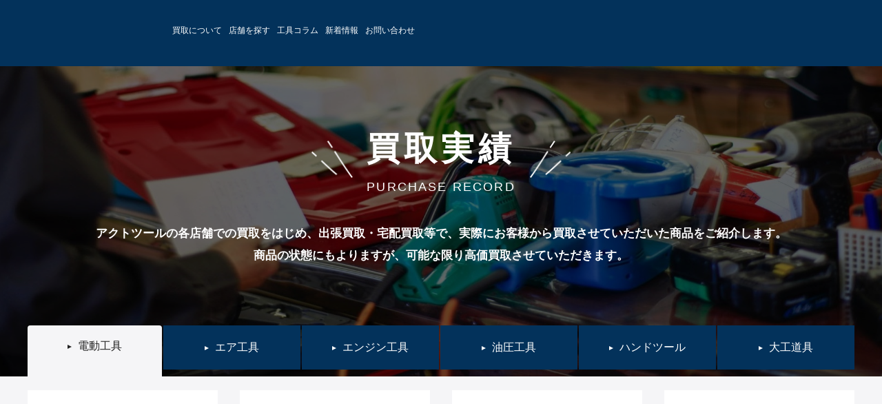

--- FILE ---
content_type: text/html; charset=UTF-8
request_url: https://act-kougu.com/kaitori_tag/%E3%83%AC%E3%82%B7%E3%83%97%E3%83%AD%E3%82%BD%E3%83%BC/
body_size: 31696
content:
<!DOCTYPE html>
<html class="no-js" lang="ja">
<head><meta charset="UTF-8"><script>if(navigator.userAgent.match(/MSIE|Internet Explorer/i)||navigator.userAgent.match(/Trident\/7\..*?rv:11/i)){var href=document.location.href;if(!href.match(/[?&]nowprocket/)){if(href.indexOf("?")==-1){if(href.indexOf("#")==-1){document.location.href=href+"?nowprocket=1"}else{document.location.href=href.replace("#","?nowprocket=1#")}}else{if(href.indexOf("#")==-1){document.location.href=href+"&nowprocket=1"}else{document.location.href=href.replace("#","&nowprocket=1#")}}}}</script><script>(()=>{class RocketLazyLoadScripts{constructor(){this.v="2.0.4",this.userEvents=["keydown","keyup","mousedown","mouseup","mousemove","mouseover","mouseout","touchmove","touchstart","touchend","touchcancel","wheel","click","dblclick","input"],this.attributeEvents=["onblur","onclick","oncontextmenu","ondblclick","onfocus","onmousedown","onmouseenter","onmouseleave","onmousemove","onmouseout","onmouseover","onmouseup","onmousewheel","onscroll","onsubmit"]}async t(){this.i(),this.o(),/iP(ad|hone)/.test(navigator.userAgent)&&this.h(),this.u(),this.l(this),this.m(),this.k(this),this.p(this),this._(),await Promise.all([this.R(),this.L()]),this.lastBreath=Date.now(),this.S(this),this.P(),this.D(),this.O(),this.M(),await this.C(this.delayedScripts.normal),await this.C(this.delayedScripts.defer),await this.C(this.delayedScripts.async),await this.T(),await this.F(),await this.j(),await this.A(),window.dispatchEvent(new Event("rocket-allScriptsLoaded")),this.everythingLoaded=!0,this.lastTouchEnd&&await new Promise(t=>setTimeout(t,500-Date.now()+this.lastTouchEnd)),this.I(),this.H(),this.U(),this.W()}i(){this.CSPIssue=sessionStorage.getItem("rocketCSPIssue"),document.addEventListener("securitypolicyviolation",t=>{this.CSPIssue||"script-src-elem"!==t.violatedDirective||"data"!==t.blockedURI||(this.CSPIssue=!0,sessionStorage.setItem("rocketCSPIssue",!0))},{isRocket:!0})}o(){window.addEventListener("pageshow",t=>{this.persisted=t.persisted,this.realWindowLoadedFired=!0},{isRocket:!0}),window.addEventListener("pagehide",()=>{this.onFirstUserAction=null},{isRocket:!0})}h(){let t;function e(e){t=e}window.addEventListener("touchstart",e,{isRocket:!0}),window.addEventListener("touchend",function i(o){o.changedTouches[0]&&t.changedTouches[0]&&Math.abs(o.changedTouches[0].pageX-t.changedTouches[0].pageX)<10&&Math.abs(o.changedTouches[0].pageY-t.changedTouches[0].pageY)<10&&o.timeStamp-t.timeStamp<200&&(window.removeEventListener("touchstart",e,{isRocket:!0}),window.removeEventListener("touchend",i,{isRocket:!0}),"INPUT"===o.target.tagName&&"text"===o.target.type||(o.target.dispatchEvent(new TouchEvent("touchend",{target:o.target,bubbles:!0})),o.target.dispatchEvent(new MouseEvent("mouseover",{target:o.target,bubbles:!0})),o.target.dispatchEvent(new PointerEvent("click",{target:o.target,bubbles:!0,cancelable:!0,detail:1,clientX:o.changedTouches[0].clientX,clientY:o.changedTouches[0].clientY})),event.preventDefault()))},{isRocket:!0})}q(t){this.userActionTriggered||("mousemove"!==t.type||this.firstMousemoveIgnored?"keyup"===t.type||"mouseover"===t.type||"mouseout"===t.type||(this.userActionTriggered=!0,this.onFirstUserAction&&this.onFirstUserAction()):this.firstMousemoveIgnored=!0),"click"===t.type&&t.preventDefault(),t.stopPropagation(),t.stopImmediatePropagation(),"touchstart"===this.lastEvent&&"touchend"===t.type&&(this.lastTouchEnd=Date.now()),"click"===t.type&&(this.lastTouchEnd=0),this.lastEvent=t.type,t.composedPath&&t.composedPath()[0].getRootNode()instanceof ShadowRoot&&(t.rocketTarget=t.composedPath()[0]),this.savedUserEvents.push(t)}u(){this.savedUserEvents=[],this.userEventHandler=this.q.bind(this),this.userEvents.forEach(t=>window.addEventListener(t,this.userEventHandler,{passive:!1,isRocket:!0})),document.addEventListener("visibilitychange",this.userEventHandler,{isRocket:!0})}U(){this.userEvents.forEach(t=>window.removeEventListener(t,this.userEventHandler,{passive:!1,isRocket:!0})),document.removeEventListener("visibilitychange",this.userEventHandler,{isRocket:!0}),this.savedUserEvents.forEach(t=>{(t.rocketTarget||t.target).dispatchEvent(new window[t.constructor.name](t.type,t))})}m(){const t="return false",e=Array.from(this.attributeEvents,t=>"data-rocket-"+t),i="["+this.attributeEvents.join("],[")+"]",o="[data-rocket-"+this.attributeEvents.join("],[data-rocket-")+"]",s=(e,i,o)=>{o&&o!==t&&(e.setAttribute("data-rocket-"+i,o),e["rocket"+i]=new Function("event",o),e.setAttribute(i,t))};new MutationObserver(t=>{for(const n of t)"attributes"===n.type&&(n.attributeName.startsWith("data-rocket-")||this.everythingLoaded?n.attributeName.startsWith("data-rocket-")&&this.everythingLoaded&&this.N(n.target,n.attributeName.substring(12)):s(n.target,n.attributeName,n.target.getAttribute(n.attributeName))),"childList"===n.type&&n.addedNodes.forEach(t=>{if(t.nodeType===Node.ELEMENT_NODE)if(this.everythingLoaded)for(const i of[t,...t.querySelectorAll(o)])for(const t of i.getAttributeNames())e.includes(t)&&this.N(i,t.substring(12));else for(const e of[t,...t.querySelectorAll(i)])for(const t of e.getAttributeNames())this.attributeEvents.includes(t)&&s(e,t,e.getAttribute(t))})}).observe(document,{subtree:!0,childList:!0,attributeFilter:[...this.attributeEvents,...e]})}I(){this.attributeEvents.forEach(t=>{document.querySelectorAll("[data-rocket-"+t+"]").forEach(e=>{this.N(e,t)})})}N(t,e){const i=t.getAttribute("data-rocket-"+e);i&&(t.setAttribute(e,i),t.removeAttribute("data-rocket-"+e))}k(t){Object.defineProperty(HTMLElement.prototype,"onclick",{get(){return this.rocketonclick||null},set(e){this.rocketonclick=e,this.setAttribute(t.everythingLoaded?"onclick":"data-rocket-onclick","this.rocketonclick(event)")}})}S(t){function e(e,i){let o=e[i];e[i]=null,Object.defineProperty(e,i,{get:()=>o,set(s){t.everythingLoaded?o=s:e["rocket"+i]=o=s}})}e(document,"onreadystatechange"),e(window,"onload"),e(window,"onpageshow");try{Object.defineProperty(document,"readyState",{get:()=>t.rocketReadyState,set(e){t.rocketReadyState=e},configurable:!0}),document.readyState="loading"}catch(t){console.log("WPRocket DJE readyState conflict, bypassing")}}l(t){this.originalAddEventListener=EventTarget.prototype.addEventListener,this.originalRemoveEventListener=EventTarget.prototype.removeEventListener,this.savedEventListeners=[],EventTarget.prototype.addEventListener=function(e,i,o){o&&o.isRocket||!t.B(e,this)&&!t.userEvents.includes(e)||t.B(e,this)&&!t.userActionTriggered||e.startsWith("rocket-")||t.everythingLoaded?t.originalAddEventListener.call(this,e,i,o):(t.savedEventListeners.push({target:this,remove:!1,type:e,func:i,options:o}),"mouseenter"!==e&&"mouseleave"!==e||t.originalAddEventListener.call(this,e,t.savedUserEvents.push,o))},EventTarget.prototype.removeEventListener=function(e,i,o){o&&o.isRocket||!t.B(e,this)&&!t.userEvents.includes(e)||t.B(e,this)&&!t.userActionTriggered||e.startsWith("rocket-")||t.everythingLoaded?t.originalRemoveEventListener.call(this,e,i,o):t.savedEventListeners.push({target:this,remove:!0,type:e,func:i,options:o})}}J(t,e){this.savedEventListeners=this.savedEventListeners.filter(i=>{let o=i.type,s=i.target||window;return e!==o||t!==s||(this.B(o,s)&&(i.type="rocket-"+o),this.$(i),!1)})}H(){EventTarget.prototype.addEventListener=this.originalAddEventListener,EventTarget.prototype.removeEventListener=this.originalRemoveEventListener,this.savedEventListeners.forEach(t=>this.$(t))}$(t){t.remove?this.originalRemoveEventListener.call(t.target,t.type,t.func,t.options):this.originalAddEventListener.call(t.target,t.type,t.func,t.options)}p(t){let e;function i(e){return t.everythingLoaded?e:e.split(" ").map(t=>"load"===t||t.startsWith("load.")?"rocket-jquery-load":t).join(" ")}function o(o){function s(e){const s=o.fn[e];o.fn[e]=o.fn.init.prototype[e]=function(){return this[0]===window&&t.userActionTriggered&&("string"==typeof arguments[0]||arguments[0]instanceof String?arguments[0]=i(arguments[0]):"object"==typeof arguments[0]&&Object.keys(arguments[0]).forEach(t=>{const e=arguments[0][t];delete arguments[0][t],arguments[0][i(t)]=e})),s.apply(this,arguments),this}}if(o&&o.fn&&!t.allJQueries.includes(o)){const e={DOMContentLoaded:[],"rocket-DOMContentLoaded":[]};for(const t in e)document.addEventListener(t,()=>{e[t].forEach(t=>t())},{isRocket:!0});o.fn.ready=o.fn.init.prototype.ready=function(i){function s(){parseInt(o.fn.jquery)>2?setTimeout(()=>i.bind(document)(o)):i.bind(document)(o)}return"function"==typeof i&&(t.realDomReadyFired?!t.userActionTriggered||t.fauxDomReadyFired?s():e["rocket-DOMContentLoaded"].push(s):e.DOMContentLoaded.push(s)),o([])},s("on"),s("one"),s("off"),t.allJQueries.push(o)}e=o}t.allJQueries=[],o(window.jQuery),Object.defineProperty(window,"jQuery",{get:()=>e,set(t){o(t)}})}P(){const t=new Map;document.write=document.writeln=function(e){const i=document.currentScript,o=document.createRange(),s=i.parentElement;let n=t.get(i);void 0===n&&(n=i.nextSibling,t.set(i,n));const c=document.createDocumentFragment();o.setStart(c,0),c.appendChild(o.createContextualFragment(e)),s.insertBefore(c,n)}}async R(){return new Promise(t=>{this.userActionTriggered?t():this.onFirstUserAction=t})}async L(){return new Promise(t=>{document.addEventListener("DOMContentLoaded",()=>{this.realDomReadyFired=!0,t()},{isRocket:!0})})}async j(){return this.realWindowLoadedFired?Promise.resolve():new Promise(t=>{window.addEventListener("load",t,{isRocket:!0})})}M(){this.pendingScripts=[];this.scriptsMutationObserver=new MutationObserver(t=>{for(const e of t)e.addedNodes.forEach(t=>{"SCRIPT"!==t.tagName||t.noModule||t.isWPRocket||this.pendingScripts.push({script:t,promise:new Promise(e=>{const i=()=>{const i=this.pendingScripts.findIndex(e=>e.script===t);i>=0&&this.pendingScripts.splice(i,1),e()};t.addEventListener("load",i,{isRocket:!0}),t.addEventListener("error",i,{isRocket:!0}),setTimeout(i,1e3)})})})}),this.scriptsMutationObserver.observe(document,{childList:!0,subtree:!0})}async F(){await this.X(),this.pendingScripts.length?(await this.pendingScripts[0].promise,await this.F()):this.scriptsMutationObserver.disconnect()}D(){this.delayedScripts={normal:[],async:[],defer:[]},document.querySelectorAll("script[type$=rocketlazyloadscript]").forEach(t=>{t.hasAttribute("data-rocket-src")?t.hasAttribute("async")&&!1!==t.async?this.delayedScripts.async.push(t):t.hasAttribute("defer")&&!1!==t.defer||"module"===t.getAttribute("data-rocket-type")?this.delayedScripts.defer.push(t):this.delayedScripts.normal.push(t):this.delayedScripts.normal.push(t)})}async _(){await this.L();let t=[];document.querySelectorAll("script[type$=rocketlazyloadscript][data-rocket-src]").forEach(e=>{let i=e.getAttribute("data-rocket-src");if(i&&!i.startsWith("data:")){i.startsWith("//")&&(i=location.protocol+i);try{const o=new URL(i).origin;o!==location.origin&&t.push({src:o,crossOrigin:e.crossOrigin||"module"===e.getAttribute("data-rocket-type")})}catch(t){}}}),t=[...new Map(t.map(t=>[JSON.stringify(t),t])).values()],this.Y(t,"preconnect")}async G(t){if(await this.K(),!0!==t.noModule||!("noModule"in HTMLScriptElement.prototype))return new Promise(e=>{let i;function o(){(i||t).setAttribute("data-rocket-status","executed"),e()}try{if(navigator.userAgent.includes("Firefox/")||""===navigator.vendor||this.CSPIssue)i=document.createElement("script"),[...t.attributes].forEach(t=>{let e=t.nodeName;"type"!==e&&("data-rocket-type"===e&&(e="type"),"data-rocket-src"===e&&(e="src"),i.setAttribute(e,t.nodeValue))}),t.text&&(i.text=t.text),t.nonce&&(i.nonce=t.nonce),i.hasAttribute("src")?(i.addEventListener("load",o,{isRocket:!0}),i.addEventListener("error",()=>{i.setAttribute("data-rocket-status","failed-network"),e()},{isRocket:!0}),setTimeout(()=>{i.isConnected||e()},1)):(i.text=t.text,o()),i.isWPRocket=!0,t.parentNode.replaceChild(i,t);else{const i=t.getAttribute("data-rocket-type"),s=t.getAttribute("data-rocket-src");i?(t.type=i,t.removeAttribute("data-rocket-type")):t.removeAttribute("type"),t.addEventListener("load",o,{isRocket:!0}),t.addEventListener("error",i=>{this.CSPIssue&&i.target.src.startsWith("data:")?(console.log("WPRocket: CSP fallback activated"),t.removeAttribute("src"),this.G(t).then(e)):(t.setAttribute("data-rocket-status","failed-network"),e())},{isRocket:!0}),s?(t.fetchPriority="high",t.removeAttribute("data-rocket-src"),t.src=s):t.src="data:text/javascript;base64,"+window.btoa(unescape(encodeURIComponent(t.text)))}}catch(i){t.setAttribute("data-rocket-status","failed-transform"),e()}});t.setAttribute("data-rocket-status","skipped")}async C(t){const e=t.shift();return e?(e.isConnected&&await this.G(e),this.C(t)):Promise.resolve()}O(){this.Y([...this.delayedScripts.normal,...this.delayedScripts.defer,...this.delayedScripts.async],"preload")}Y(t,e){this.trash=this.trash||[];let i=!0;var o=document.createDocumentFragment();t.forEach(t=>{const s=t.getAttribute&&t.getAttribute("data-rocket-src")||t.src;if(s&&!s.startsWith("data:")){const n=document.createElement("link");n.href=s,n.rel=e,"preconnect"!==e&&(n.as="script",n.fetchPriority=i?"high":"low"),t.getAttribute&&"module"===t.getAttribute("data-rocket-type")&&(n.crossOrigin=!0),t.crossOrigin&&(n.crossOrigin=t.crossOrigin),t.integrity&&(n.integrity=t.integrity),t.nonce&&(n.nonce=t.nonce),o.appendChild(n),this.trash.push(n),i=!1}}),document.head.appendChild(o)}W(){this.trash.forEach(t=>t.remove())}async T(){try{document.readyState="interactive"}catch(t){}this.fauxDomReadyFired=!0;try{await this.K(),this.J(document,"readystatechange"),document.dispatchEvent(new Event("rocket-readystatechange")),await this.K(),document.rocketonreadystatechange&&document.rocketonreadystatechange(),await this.K(),this.J(document,"DOMContentLoaded"),document.dispatchEvent(new Event("rocket-DOMContentLoaded")),await this.K(),this.J(window,"DOMContentLoaded"),window.dispatchEvent(new Event("rocket-DOMContentLoaded"))}catch(t){console.error(t)}}async A(){try{document.readyState="complete"}catch(t){}try{await this.K(),this.J(document,"readystatechange"),document.dispatchEvent(new Event("rocket-readystatechange")),await this.K(),document.rocketonreadystatechange&&document.rocketonreadystatechange(),await this.K(),this.J(window,"load"),window.dispatchEvent(new Event("rocket-load")),await this.K(),window.rocketonload&&window.rocketonload(),await this.K(),this.allJQueries.forEach(t=>t(window).trigger("rocket-jquery-load")),await this.K(),this.J(window,"pageshow");const t=new Event("rocket-pageshow");t.persisted=this.persisted,window.dispatchEvent(t),await this.K(),window.rocketonpageshow&&window.rocketonpageshow({persisted:this.persisted})}catch(t){console.error(t)}}async K(){Date.now()-this.lastBreath>45&&(await this.X(),this.lastBreath=Date.now())}async X(){return document.hidden?new Promise(t=>setTimeout(t)):new Promise(t=>requestAnimationFrame(t))}B(t,e){return e===document&&"readystatechange"===t||(e===document&&"DOMContentLoaded"===t||(e===window&&"DOMContentLoaded"===t||(e===window&&"load"===t||e===window&&"pageshow"===t)))}static run(){(new RocketLazyLoadScripts).t()}}RocketLazyLoadScripts.run()})();</script>
  <!-- Google Tag Manager -->
  <script type="rocketlazyloadscript">(function(w,d,s,l,i){w[l]=w[l]||[];w[l].push({'gtm.start':
  new Date().getTime(),event:'gtm.js'});var f=d.getElementsByTagName(s)[0],
  j=d.createElement(s),dl=l!='dataLayer'?'&l='+l:'';j.async=true;j.src=
  'https://www.googletagmanager.com/gtm.js?id='+i+dl;f.parentNode.insertBefore(j,f);
  })(window,document,'script','dataLayer','GTM-TFMPHP5');</script>
  <!-- End Google Tag Manager -->
  
  <meta http-equiv="X-UA-Compatible" content="IE=Edge">
  <meta name="author" content="author-name">
  <meta name="google-site-verification" content="i7Pi4I_DNvHJqPmuc_V9QkymWTmpTRkPYTv3yK0h_2Q" />
  <!-- Mobile -->
  <meta name="apple-mobile-web-app-status-bar-style" content="black-translucent">
  <meta name="apple-mobile-web-app-capable" content="yes">
  <meta name="format-detection" content="telephone=no, date=no, address=no, email=no">
  <meta name="viewport" content="width=device-width, initial-scale=1.0">
  <!-- Preload -->
  <link rel="preload" href="https://act-kougu.com/blog/wp-content/themes/act/assets/img/top/key-photo.jpg" as="image" media="(min-width: 768px)">
  <link rel="preload" href="https://act-kougu.com/blog/wp-content/themes/act/assets/img/top/key-photo1.png" as="image" media="(min-width: 768px)">
  
  <link rel="preload" href="https://act-kougu.com/blog/wp-content/themes/act/assets/img/top/sp_key_photo.jpg" as="image" media="(max-width: 767px)">
  <link rel="preload" href="https://act-kougu.com/blog/wp-content/themes/act/assets/img/common/sp_contact-bnr1.png" as="image" media="(max-width: 767px)">
  <link rel="preload" href="https://act-kougu.com/blog/wp-content/themes/act/assets/img/common/sp_contact-tel.png" as="image" media="(max-width: 767px)">
  <link rel="preload" href="https://act-kougu.com/blog/wp-content/themes/act/assets/img/common/sp_newbtn-fixed1.png" as="image" media="(max-width: 767px)">
  <link rel="preload" href="https://act-kougu.com/blog/wp-content/themes/act/assets/img/common/sp_newbtn-fixed2.png" as="image" media="(max-width: 767px)">
  <link rel="preload" href="https://act-kougu.com/blog/wp-content/themes/act/assets/img/common/sp_newbtn-fixed3.png" as="image" media="(max-width: 767px)">
  <!-- Profiles -->
  <link rel="profile" href="http://microformats.org/profile/hcard">
  <link rel="apple-touch-icon" href="https://act-kougu.com/blog/wp-content/themes/act/assets/img/common/apple-touch-icon.png">
  <link rel="shortcut icon" href="https://act-kougu.com/blog/wp-content/themes/act/assets/img/common/favicon.ico">
  <!-- Styles -->
  <link rel="stylesheet" href="[data-uri]" data-type="kppassive" data-kplinkhref="https://act-kougu.com/blog/wp-content/themes/act/assets/css/fonts.css">
  <link rel="stylesheet" href="https://act-kougu.com/blog/wp-content/themes/act/assets/css/hamburgers.min.css">
  <link data-minify="1" rel="stylesheet" href="https://act-kougu.com/blog/wp-content/cache/min/1/blog/wp-content/themes/act/assets/css/common.css?ver=1769798261">
  <link data-minify="1" rel="stylesheet" href="https://act-kougu.com/blog/wp-content/cache/min/1/blog/wp-content/themes/act/assets/css/style.css?ver=1769798261">
  <link data-minify="1" rel="stylesheet" href="https://act-kougu.com/blog/wp-content/cache/min/1/blog/wp-content/themes/act/assets/css/content.css?ver=1769798261">
  <link data-minify="1" rel="stylesheet" href="https://act-kougu.com/blog/wp-content/cache/min/1/blog/wp-content/themes/act/assets/css/category.css?ver=1769798261">
  <link rel="stylesheet" href="https://act-kougu.com/blog/wp-content/themes/act/assets/css/animate.min.css">
  <link rel="stylesheet" href="https://act-kougu.com/blog/wp-content/themes/act/assets/css/slick.min.css">
  <link data-minify="1" rel="stylesheet" href="https://act-kougu.com/blog/wp-content/cache/min/1/blog/wp-content/themes/act/assets/css/contact.css?ver=1769798261">
  <link data-minify="1" rel="stylesheet" href="https://act-kougu.com/blog/wp-content/cache/min/1/blog/wp-content/themes/act/assets/css/line.css?ver=1769798261">
  <title>レシプロソー | アクトツール 工具買取専門店</title>
<link data-rocket-preload as="style" href="[data-uri]" rel="preload" data-type="kppassive" data-kplinkhref="https://fonts.googleapis.com/css2?family=Noto+Sans+JP:wght@400;500;700;900&#038;display=swap">
<link href="[data-uri]" media="print" onload="this.media=&#039;all&#039;" rel="stylesheet" data-type="kppassive" data-kplinkhref="https://fonts.googleapis.com/css2?family=Noto+Sans+JP:wght@400;500;700;900&#038;display=swap">
<noscript><link rel="stylesheet" href="[data-uri]" data-type="kppassive" data-kplinkhref="https://fonts.googleapis.com/css2?family=Noto+Sans+JP:wght@400;500;700;900&#038;display=swap"></noscript>

		<!-- All in One SEO 4.9.1.1 - aioseo.com -->
	<meta name="robots" content="max-image-preview:large" />
	<meta name="p:domain_verify" content="1268c0757d65a6ea45a7ccf8c1cb597b" />
	<link rel="canonical" href="https://act-kougu.com/kaitori_tag/%e3%83%ac%e3%82%b7%e3%83%97%e3%83%ad%e3%82%bd%e3%83%bc/" />
	<meta name="generator" content="All in One SEO (AIOSEO) 4.9.1.1" />
		<!-- All in One SEO -->

<link rel='dns-prefetch' href='//yubinbango.github.io' />
<link rel='dns-prefetch' href='//use.fontawesome.com' />
<link href='https://fonts.gstatic.com' crossorigin rel='preconnect' />
<script type="text/javascript" id="wpp-js" src="https://act-kougu.com/blog/wp-content/plugins/wordpress-popular-posts/assets/js/wpp.js?ver=7.3.6" data-sampling="0" data-sampling-rate="100" data-api-url="https://act-kougu.com/wp-json/wordpress-popular-posts" data-post-id="0" data-token="fa934f8208" data-lang="0" data-debug="1"></script>
<link rel="alternate" type="application/rss+xml" title="アクトツール　工具買取専門店 &raquo; レシプロソー タグ のフィード" href="https://act-kougu.com/kaitori_tag/%e3%83%ac%e3%82%b7%e3%83%97%e3%83%ad%e3%82%bd%e3%83%bc/feed/" />
<style id='wp-img-auto-sizes-contain-inline-css' type='text/css'>
img:is([sizes=auto i],[sizes^="auto," i]){contain-intrinsic-size:3000px 1500px}
/*# sourceURL=wp-img-auto-sizes-contain-inline-css */
</style>
<link rel='stylesheet' id='wp-block-library-css' href='https://act-kougu.com/blog/wp-includes/css/dist/block-library/style.min.css?ver=6.9' type='text/css' media='all' />
<style id='global-styles-inline-css' type='text/css'>
:root{--wp--preset--aspect-ratio--square: 1;--wp--preset--aspect-ratio--4-3: 4/3;--wp--preset--aspect-ratio--3-4: 3/4;--wp--preset--aspect-ratio--3-2: 3/2;--wp--preset--aspect-ratio--2-3: 2/3;--wp--preset--aspect-ratio--16-9: 16/9;--wp--preset--aspect-ratio--9-16: 9/16;--wp--preset--color--black: #000000;--wp--preset--color--cyan-bluish-gray: #abb8c3;--wp--preset--color--white: #ffffff;--wp--preset--color--pale-pink: #f78da7;--wp--preset--color--vivid-red: #cf2e2e;--wp--preset--color--luminous-vivid-orange: #ff6900;--wp--preset--color--luminous-vivid-amber: #fcb900;--wp--preset--color--light-green-cyan: #7bdcb5;--wp--preset--color--vivid-green-cyan: #00d084;--wp--preset--color--pale-cyan-blue: #8ed1fc;--wp--preset--color--vivid-cyan-blue: #0693e3;--wp--preset--color--vivid-purple: #9b51e0;--wp--preset--gradient--vivid-cyan-blue-to-vivid-purple: linear-gradient(135deg,rgb(6,147,227) 0%,rgb(155,81,224) 100%);--wp--preset--gradient--light-green-cyan-to-vivid-green-cyan: linear-gradient(135deg,rgb(122,220,180) 0%,rgb(0,208,130) 100%);--wp--preset--gradient--luminous-vivid-amber-to-luminous-vivid-orange: linear-gradient(135deg,rgb(252,185,0) 0%,rgb(255,105,0) 100%);--wp--preset--gradient--luminous-vivid-orange-to-vivid-red: linear-gradient(135deg,rgb(255,105,0) 0%,rgb(207,46,46) 100%);--wp--preset--gradient--very-light-gray-to-cyan-bluish-gray: linear-gradient(135deg,rgb(238,238,238) 0%,rgb(169,184,195) 100%);--wp--preset--gradient--cool-to-warm-spectrum: linear-gradient(135deg,rgb(74,234,220) 0%,rgb(151,120,209) 20%,rgb(207,42,186) 40%,rgb(238,44,130) 60%,rgb(251,105,98) 80%,rgb(254,248,76) 100%);--wp--preset--gradient--blush-light-purple: linear-gradient(135deg,rgb(255,206,236) 0%,rgb(152,150,240) 100%);--wp--preset--gradient--blush-bordeaux: linear-gradient(135deg,rgb(254,205,165) 0%,rgb(254,45,45) 50%,rgb(107,0,62) 100%);--wp--preset--gradient--luminous-dusk: linear-gradient(135deg,rgb(255,203,112) 0%,rgb(199,81,192) 50%,rgb(65,88,208) 100%);--wp--preset--gradient--pale-ocean: linear-gradient(135deg,rgb(255,245,203) 0%,rgb(182,227,212) 50%,rgb(51,167,181) 100%);--wp--preset--gradient--electric-grass: linear-gradient(135deg,rgb(202,248,128) 0%,rgb(113,206,126) 100%);--wp--preset--gradient--midnight: linear-gradient(135deg,rgb(2,3,129) 0%,rgb(40,116,252) 100%);--wp--preset--font-size--small: 13px;--wp--preset--font-size--medium: 20px;--wp--preset--font-size--large: 36px;--wp--preset--font-size--x-large: 42px;--wp--preset--spacing--20: 0.44rem;--wp--preset--spacing--30: 0.67rem;--wp--preset--spacing--40: 1rem;--wp--preset--spacing--50: 1.5rem;--wp--preset--spacing--60: 2.25rem;--wp--preset--spacing--70: 3.38rem;--wp--preset--spacing--80: 5.06rem;--wp--preset--shadow--natural: 6px 6px 9px rgba(0, 0, 0, 0.2);--wp--preset--shadow--deep: 12px 12px 50px rgba(0, 0, 0, 0.4);--wp--preset--shadow--sharp: 6px 6px 0px rgba(0, 0, 0, 0.2);--wp--preset--shadow--outlined: 6px 6px 0px -3px rgb(255, 255, 255), 6px 6px rgb(0, 0, 0);--wp--preset--shadow--crisp: 6px 6px 0px rgb(0, 0, 0);}:where(.is-layout-flex){gap: 0.5em;}:where(.is-layout-grid){gap: 0.5em;}body .is-layout-flex{display: flex;}.is-layout-flex{flex-wrap: wrap;align-items: center;}.is-layout-flex > :is(*, div){margin: 0;}body .is-layout-grid{display: grid;}.is-layout-grid > :is(*, div){margin: 0;}:where(.wp-block-columns.is-layout-flex){gap: 2em;}:where(.wp-block-columns.is-layout-grid){gap: 2em;}:where(.wp-block-post-template.is-layout-flex){gap: 1.25em;}:where(.wp-block-post-template.is-layout-grid){gap: 1.25em;}.has-black-color{color: var(--wp--preset--color--black) !important;}.has-cyan-bluish-gray-color{color: var(--wp--preset--color--cyan-bluish-gray) !important;}.has-white-color{color: var(--wp--preset--color--white) !important;}.has-pale-pink-color{color: var(--wp--preset--color--pale-pink) !important;}.has-vivid-red-color{color: var(--wp--preset--color--vivid-red) !important;}.has-luminous-vivid-orange-color{color: var(--wp--preset--color--luminous-vivid-orange) !important;}.has-luminous-vivid-amber-color{color: var(--wp--preset--color--luminous-vivid-amber) !important;}.has-light-green-cyan-color{color: var(--wp--preset--color--light-green-cyan) !important;}.has-vivid-green-cyan-color{color: var(--wp--preset--color--vivid-green-cyan) !important;}.has-pale-cyan-blue-color{color: var(--wp--preset--color--pale-cyan-blue) !important;}.has-vivid-cyan-blue-color{color: var(--wp--preset--color--vivid-cyan-blue) !important;}.has-vivid-purple-color{color: var(--wp--preset--color--vivid-purple) !important;}.has-black-background-color{background-color: var(--wp--preset--color--black) !important;}.has-cyan-bluish-gray-background-color{background-color: var(--wp--preset--color--cyan-bluish-gray) !important;}.has-white-background-color{background-color: var(--wp--preset--color--white) !important;}.has-pale-pink-background-color{background-color: var(--wp--preset--color--pale-pink) !important;}.has-vivid-red-background-color{background-color: var(--wp--preset--color--vivid-red) !important;}.has-luminous-vivid-orange-background-color{background-color: var(--wp--preset--color--luminous-vivid-orange) !important;}.has-luminous-vivid-amber-background-color{background-color: var(--wp--preset--color--luminous-vivid-amber) !important;}.has-light-green-cyan-background-color{background-color: var(--wp--preset--color--light-green-cyan) !important;}.has-vivid-green-cyan-background-color{background-color: var(--wp--preset--color--vivid-green-cyan) !important;}.has-pale-cyan-blue-background-color{background-color: var(--wp--preset--color--pale-cyan-blue) !important;}.has-vivid-cyan-blue-background-color{background-color: var(--wp--preset--color--vivid-cyan-blue) !important;}.has-vivid-purple-background-color{background-color: var(--wp--preset--color--vivid-purple) !important;}.has-black-border-color{border-color: var(--wp--preset--color--black) !important;}.has-cyan-bluish-gray-border-color{border-color: var(--wp--preset--color--cyan-bluish-gray) !important;}.has-white-border-color{border-color: var(--wp--preset--color--white) !important;}.has-pale-pink-border-color{border-color: var(--wp--preset--color--pale-pink) !important;}.has-vivid-red-border-color{border-color: var(--wp--preset--color--vivid-red) !important;}.has-luminous-vivid-orange-border-color{border-color: var(--wp--preset--color--luminous-vivid-orange) !important;}.has-luminous-vivid-amber-border-color{border-color: var(--wp--preset--color--luminous-vivid-amber) !important;}.has-light-green-cyan-border-color{border-color: var(--wp--preset--color--light-green-cyan) !important;}.has-vivid-green-cyan-border-color{border-color: var(--wp--preset--color--vivid-green-cyan) !important;}.has-pale-cyan-blue-border-color{border-color: var(--wp--preset--color--pale-cyan-blue) !important;}.has-vivid-cyan-blue-border-color{border-color: var(--wp--preset--color--vivid-cyan-blue) !important;}.has-vivid-purple-border-color{border-color: var(--wp--preset--color--vivid-purple) !important;}.has-vivid-cyan-blue-to-vivid-purple-gradient-background{background: var(--wp--preset--gradient--vivid-cyan-blue-to-vivid-purple) !important;}.has-light-green-cyan-to-vivid-green-cyan-gradient-background{background: var(--wp--preset--gradient--light-green-cyan-to-vivid-green-cyan) !important;}.has-luminous-vivid-amber-to-luminous-vivid-orange-gradient-background{background: var(--wp--preset--gradient--luminous-vivid-amber-to-luminous-vivid-orange) !important;}.has-luminous-vivid-orange-to-vivid-red-gradient-background{background: var(--wp--preset--gradient--luminous-vivid-orange-to-vivid-red) !important;}.has-very-light-gray-to-cyan-bluish-gray-gradient-background{background: var(--wp--preset--gradient--very-light-gray-to-cyan-bluish-gray) !important;}.has-cool-to-warm-spectrum-gradient-background{background: var(--wp--preset--gradient--cool-to-warm-spectrum) !important;}.has-blush-light-purple-gradient-background{background: var(--wp--preset--gradient--blush-light-purple) !important;}.has-blush-bordeaux-gradient-background{background: var(--wp--preset--gradient--blush-bordeaux) !important;}.has-luminous-dusk-gradient-background{background: var(--wp--preset--gradient--luminous-dusk) !important;}.has-pale-ocean-gradient-background{background: var(--wp--preset--gradient--pale-ocean) !important;}.has-electric-grass-gradient-background{background: var(--wp--preset--gradient--electric-grass) !important;}.has-midnight-gradient-background{background: var(--wp--preset--gradient--midnight) !important;}.has-small-font-size{font-size: var(--wp--preset--font-size--small) !important;}.has-medium-font-size{font-size: var(--wp--preset--font-size--medium) !important;}.has-large-font-size{font-size: var(--wp--preset--font-size--large) !important;}.has-x-large-font-size{font-size: var(--wp--preset--font-size--x-large) !important;}
/*# sourceURL=global-styles-inline-css */
</style>

<style id='classic-theme-styles-inline-css' type='text/css'>
/*! This file is auto-generated */
.wp-block-button__link{color:#fff;background-color:#32373c;border-radius:9999px;box-shadow:none;text-decoration:none;padding:calc(.667em + 2px) calc(1.333em + 2px);font-size:1.125em}.wp-block-file__button{background:#32373c;color:#fff;text-decoration:none}
/*# sourceURL=/wp-includes/css/classic-themes.min.css */
</style>
<style id='font-awesome-svg-styles-default-inline-css' type='text/css'>
.svg-inline--fa {
  display: inline-block;
  height: 1em;
  overflow: visible;
  vertical-align: -.125em;
}
/*# sourceURL=font-awesome-svg-styles-default-inline-css */
</style>
<link data-minify="1" rel='stylesheet' id='font-awesome-svg-styles-css' href='https://act-kougu.com/blog/wp-content/cache/min/1/blog/wp-content/uploads/font-awesome/v5.15.3/css/svg-with-js.css?ver=1769798261' type='text/css' media='all' />
<style id='font-awesome-svg-styles-inline-css' type='text/css'>
   .wp-block-font-awesome-icon svg::before,
   .wp-rich-text-font-awesome-icon svg::before {content: unset;}
/*# sourceURL=font-awesome-svg-styles-inline-css */
</style>
<link rel='stylesheet' id='toc-screen-css' href='https://act-kougu.com/blog/wp-content/plugins/table-of-contents-plus/screen.min.css?ver=2411.1' type='text/css' media='all' />
<style id='toc-screen-inline-css' type='text/css'>
div#toc_container {width: 100%;}
/*# sourceURL=toc-screen-inline-css */
</style>
<link data-minify="1" rel='stylesheet' id='wordpress-popular-posts-css-css' href='https://act-kougu.com/blog/wp-content/cache/min/1/blog/wp-content/plugins/wordpress-popular-posts/assets/css/wpp.css?ver=1769798261' type='text/css' media='all' />
<link data-minify="1" rel='stylesheet' id='font-awesome-official-css' href='https://act-kougu.com/blog/wp-content/cache/min/1/releases/v5.15.3/css/all.css?ver=1769798262' type='text/css' media='all' crossorigin="anonymous" />
<link data-minify="1" rel='stylesheet' id='font-awesome-official-v4shim-css' href='https://act-kougu.com/blog/wp-content/cache/min/1/releases/v5.15.3/css/v4-shims.css?ver=1769798262' type='text/css' media='all' crossorigin="anonymous" />
<style id='font-awesome-official-v4shim-inline-css' type='text/css'>
@font-face {
font-family: "FontAwesome";
font-display: block;
src: url("https://use.fontawesome.com/releases/v5.15.3/webfonts/fa-brands-400.eot"),
		url("https://use.fontawesome.com/releases/v5.15.3/webfonts/fa-brands-400.eot?#iefix") format("embedded-opentype"),
		url("https://use.fontawesome.com/releases/v5.15.3/webfonts/fa-brands-400.woff2") format("woff2"),
		url("https://use.fontawesome.com/releases/v5.15.3/webfonts/fa-brands-400.woff") format("woff"),
		url("https://use.fontawesome.com/releases/v5.15.3/webfonts/fa-brands-400.ttf") format("truetype"),
		url("https://use.fontawesome.com/releases/v5.15.3/webfonts/fa-brands-400.svg#fontawesome") format("svg");
}

@font-face {
font-family: "FontAwesome";
font-display: block;
src: url("https://use.fontawesome.com/releases/v5.15.3/webfonts/fa-solid-900.eot"),
		url("https://use.fontawesome.com/releases/v5.15.3/webfonts/fa-solid-900.eot?#iefix") format("embedded-opentype"),
		url("https://use.fontawesome.com/releases/v5.15.3/webfonts/fa-solid-900.woff2") format("woff2"),
		url("https://use.fontawesome.com/releases/v5.15.3/webfonts/fa-solid-900.woff") format("woff"),
		url("https://use.fontawesome.com/releases/v5.15.3/webfonts/fa-solid-900.ttf") format("truetype"),
		url("https://use.fontawesome.com/releases/v5.15.3/webfonts/fa-solid-900.svg#fontawesome") format("svg");
}

@font-face {
font-family: "FontAwesome";
font-display: block;
src: url("https://use.fontawesome.com/releases/v5.15.3/webfonts/fa-regular-400.eot"),
		url("https://use.fontawesome.com/releases/v5.15.3/webfonts/fa-regular-400.eot?#iefix") format("embedded-opentype"),
		url("https://use.fontawesome.com/releases/v5.15.3/webfonts/fa-regular-400.woff2") format("woff2"),
		url("https://use.fontawesome.com/releases/v5.15.3/webfonts/fa-regular-400.woff") format("woff"),
		url("https://use.fontawesome.com/releases/v5.15.3/webfonts/fa-regular-400.ttf") format("truetype"),
		url("https://use.fontawesome.com/releases/v5.15.3/webfonts/fa-regular-400.svg#fontawesome") format("svg");
unicode-range: U+F004-F005,U+F007,U+F017,U+F022,U+F024,U+F02E,U+F03E,U+F044,U+F057-F059,U+F06E,U+F070,U+F075,U+F07B-F07C,U+F080,U+F086,U+F089,U+F094,U+F09D,U+F0A0,U+F0A4-F0A7,U+F0C5,U+F0C7-F0C8,U+F0E0,U+F0EB,U+F0F3,U+F0F8,U+F0FE,U+F111,U+F118-F11A,U+F11C,U+F133,U+F144,U+F146,U+F14A,U+F14D-F14E,U+F150-F152,U+F15B-F15C,U+F164-F165,U+F185-F186,U+F191-F192,U+F1AD,U+F1C1-F1C9,U+F1CD,U+F1D8,U+F1E3,U+F1EA,U+F1F6,U+F1F9,U+F20A,U+F247-F249,U+F24D,U+F254-F25B,U+F25D,U+F267,U+F271-F274,U+F279,U+F28B,U+F28D,U+F2B5-F2B6,U+F2B9,U+F2BB,U+F2BD,U+F2C1-F2C2,U+F2D0,U+F2D2,U+F2DC,U+F2ED,U+F328,U+F358-F35B,U+F3A5,U+F3D1,U+F410,U+F4AD;
}
/*# sourceURL=font-awesome-official-v4shim-inline-css */
</style>
<script type="rocketlazyloadscript" data-rocket-type="text/javascript" data-rocket-src="https://act-kougu.com/blog/wp-includes/js/jquery/jquery.min.js?ver=3.7.1" id="jquery-core-js"></script>
<script type="rocketlazyloadscript" data-rocket-type="text/javascript" data-rocket-src="https://act-kougu.com/blog/wp-includes/js/jquery/jquery-migrate.min.js?ver=3.4.1" id="jquery-migrate-js"></script>
<link rel="https://api.w.org/" href="https://act-kougu.com/wp-json/" /><link rel="EditURI" type="application/rsd+xml" title="RSD" href="https://act-kougu.com/blog/xmlrpc.php?rsd" />
<script type="rocketlazyloadscript" data-rocket-type="text/javascript">var ajaxurl = "https://act-kougu.com/blog/wp-admin/admin-ajax.php";</script>                <script type="rocketlazyloadscript">
                    var ajaxUrl = 'https://act-kougu.com/blog/wp-admin/admin-ajax.php';
                </script>
                    <style id="wpp-loading-animation-styles">@-webkit-keyframes bgslide{from{background-position-x:0}to{background-position-x:-200%}}@keyframes bgslide{from{background-position-x:0}to{background-position-x:-200%}}.wpp-widget-block-placeholder,.wpp-shortcode-placeholder{margin:0 auto;width:60px;height:3px;background:#dd3737;background:linear-gradient(90deg,#dd3737 0%,#571313 10%,#dd3737 100%);background-size:200% auto;border-radius:3px;-webkit-animation:bgslide 1s infinite linear;animation:bgslide 1s infinite linear}</style>
            <meta name="generator" content="Elementor 3.33.2; features: additional_custom_breakpoints; settings: css_print_method-external, google_font-enabled, font_display-swap">
			<style>
				.e-con.e-parent:nth-of-type(n+4):not(.e-lazyloaded):not(.e-no-lazyload),
				.e-con.e-parent:nth-of-type(n+4):not(.e-lazyloaded):not(.e-no-lazyload) * {
					background-image: none !important;
				}
				@media screen and (max-height: 1024px) {
					.e-con.e-parent:nth-of-type(n+3):not(.e-lazyloaded):not(.e-no-lazyload),
					.e-con.e-parent:nth-of-type(n+3):not(.e-lazyloaded):not(.e-no-lazyload) * {
						background-image: none !important;
					}
				}
				@media screen and (max-height: 640px) {
					.e-con.e-parent:nth-of-type(n+2):not(.e-lazyloaded):not(.e-no-lazyload),
					.e-con.e-parent:nth-of-type(n+2):not(.e-lazyloaded):not(.e-no-lazyload) * {
						background-image: none !important;
					}
				}
			</style>
			<link rel="icon" href="https://act-kougu.com/blog/wp-content/uploads/2021/03/cropped-icon-32x32.png" sizes="32x32" />
<link rel="icon" href="https://act-kougu.com/blog/wp-content/uploads/2021/03/cropped-icon-192x192.png" sizes="192x192" />
<link rel="apple-touch-icon" href="https://act-kougu.com/blog/wp-content/uploads/2021/03/cropped-icon-180x180.png" />
<meta name="msapplication-TileImage" content="https://act-kougu.com/blog/wp-content/uploads/2021/03/cropped-icon-270x270.png" />
		<style type="text/css" id="wp-custom-css">
			/* captionはみ出し調整 */
.wp-caption{
	max-width:100%;
}

/* 中央揃え */
.aligncenter{
	display:block;
	margin:0 auto;
}

/* テーブルを横スクロール */
table {
 width: 100%;
}
.scroll {
 overflow: auto;
 white-space: nowrap;
}
.scroll::-webkit-scrollbar {
 height: 5px;
}
.scroll::-webkit-scrollbar-track {
 background: #F1F1F1;
}
.scroll::-webkit-scrollbar-thumb {
 background: #BCBCBC;
}

/* iframe中央揃え */
.video-frame{
    width:100%;
    display:block;
}
.video {
    text-align: center;
    margin: 0 auto;
    max-width: 500px;
    display: block
}



/* 全体 */
.sb-box {
  position: relative;
  overflow: hidden;
}
/* アイコン画像 */
.image-size{
  width: 75px; /* 画像の幅 */
  height: 75px; /* 画像の高さ */
}
.icon-img {
  position: absolute;
  top: 0; /* 画像の位置を上から0に */
  width: 80px; /* 画像の幅 */
  height: 80px; /* 画像の高さ */
}
/* アイコン画像（左） */
.icon-img-left {
  left: 0; /* 画像の位置を左から0に */
}
/* アイコン画像（右） */
.icon-img-right {
  right: 0; /* 画像の位置を右から0に */
}
/* アイコン画像 */
.icon-img img {
  border-radius: 50%; /* 画像を丸く表示する */
  border: 2px solid #03325B; /* 画像の縁取りの太さとカラー */
}
/* アイコンネーム */
.icon-name {
  position: absolute;
  width: 80px; /* ネームの最大幅を画像と同じに */
  text-align: center; /* ネームの位置をセンターに */
  top: 83px; /* ネームの位置を上から83に */
  color: gray; /* ネームのカラー */
  font-size: 13px; /* ネームのフォントサイズ */
}
/* アイコンネーム（左） */
.icon-name-left {
  left: 0; /* ネームの位置を左から0に */
}
/* アイコンネーム（右） */
.icon-name-right {
  right: 0; /* ネームの位置を右から0に */
}
/* 吹き出し */
.sb-side {
  position: relative;
  float: left;
  margin: 0 105px 40px 105px; /* 吹き出しの上下左右の余白 */
}
.sb-side-right {
  float: right;
}
/* 吹き出し内のテキスト */
.sb-txt {
  position: relative;
  border: 2px solid #03325B; /* 吹き出しの縁取りの太さとカラー */
  border-radius: 6px; /* 吹き出しを角丸に */
  background: #EEEE; /* 吹き出しの背景色 */
  color: #333; /* 吹き出し内のテキストのカラー */
  font-size: 15px; /* 吹き出し内のフォントサイズ */
  line-height: 1.7; /* 吹き出し内のテキストが2行以上になった時の行間 */
  padding: 18px; /* 吹き出し内の上下左右の余白 */
}
.sb-txt > p:last-of-type {
  padding-bottom: 0; /* 吹き出し内のテキストを改行した場合、最後のpタグにpadding-bottomをつけない */
  margin-bottom: 0; /* 吹き出し内のテキストを改行した場合、最後のpタグにmargin-bottomをつけない */
}
/* 吹き出しの三角 */
.sb-txt:before {
  content: "";
  position: absolute;
  border-style: solid;
  top: 16px; /* 吹き出し内の三角の位置 */
  z-index: 3;
}
.sb-txt:after {
  content: "";
  position: absolute;
  border-style: solid;
  top: 15px; /* beforeより-1px */
  z-index: 2; /* beforeより-1 */
}
/* 吹き出しの三角（左） */
.sb-txt-left:before {
  left: -7px;
  border-width: 7px 10px 7px 0;
  border-color: transparent #EEEE transparent transparent; /* 背景色と同じカラーに */
}
.sb-txt-left:after {
  left: -10px; /* beforeより-3px */
  border-width: 8px 10px 8px 0; /* beforeより上下+1px */
  border-color: transparent #03325B transparent transparent; /* 縁取りと同じカラーに */
}
/* 吹き出しの三角（右） */
.sb-txt-right:before {
  right: -7px;
  border-width: 7px 0 7px 10px;
  border-color: transparent transparent transparent #EEEE; /* 背景色と同じカラーに */
}
.sb-txt-right:after {
  right: -10px; /* beforeより-3px */
  border-width: 8px 0 8px 10px; /* beforeより上下+1px */
  border-color: transparent transparent transparent #03325B; /* 縁取りと同じカラーに */
}

/* 767px（iPad）以下 */

@media (max-width: 767px) {
	.image-size{
  width: 55px; /* 画像の幅 */
  height: 55px; /* 画像の高さ */
	}
  /* アイコン画像 */
  .icon-img {
    width: 60px; /* 画像の幅を-20px */
    height: 60px; /* 画像の高さを-20px */
  }
  /* アイコンネーム */
  .icon-name {
    width: 60px; /* 画像の幅に合わせて-20px */
    top: 62px; /* ネームの位置を上から62に */
    font-size: 9px; /* ネームのフォントサイズを-1px */
  }
  /* 吹き出し（左） */
  .sb-side-left {
    margin: 0 0 30px 78px; /* 吹き出し（左）の上下左右の余白を狭く */
  }
  /* 吹き出し（右） */
  .sb-side-right {
    margin: 0 78px 30px 0; /* 吹き出し（右）の上下左右の余白を狭く */
  }
  /* 吹き出し内のテキスト */
  .sb-txt {
    padding: 12px; /* 吹き出し内の上下左右の余白を-6px */
  }
}



.box26 {
  position: relative;
  margin: 2em 0;
  padding: 1em 2em;
  border: solid 3px #03325B;
  border-radius: 8px;
}
.box26 .box-title {
  position: absolute;
  display: inline-block;
  top: -13px;
  left: 10px;
  padding: 0 9px;
  line-height: 1;
  font-size: 19px;
  background: #FFF;
  color: #03325B;
  font-weight: bold;
}
.box26 p {
  margin: 0; 
  padding: 0;
	display: flex;
}

/*===========================
あわせて読みたい　複数リンク対応カスタマイズ
=========================== */
.emphasize-link {
position: relative;
margin: 36px 0 16px;
padding: 16px 10px;
border: 2px solid #03325B;
background-color: #EEEEEE;
}
.emphasize-link p:last-child {
margin-bottom: 0;
}
.emphasize-link::before {
position: absolute;
bottom: 100%;
left: -2px;
padding: 2px 6px;
content: "あわせて読みたい";
background-color: #03325B;
color: #fff;
font-weight: bold;
}

		</style>
		<noscript><style id="rocket-lazyload-nojs-css">.rll-youtube-player, [data-lazy-src]{display:none !important;}</style></noscript><meta name="generator" content="WP Rocket 3.20.1.2" data-wpr-features="wpr_delay_js wpr_lazyload_images wpr_lazyload_iframes wpr_minify_css wpr_preload_links wpr_desktop" /></head>

<body class="archive tax-kaitori_tag term-1713 wp-theme-act elementor-default elementor-kit-62870">
  <!-- Google Tag Manager (noscript) -->
  <noscript><iframe src="https://www.googletagmanager.com/ns.html?id=GTM-TFMPHP5"
  height="0" width="0" style="display:none;visibility:hidden"></iframe></noscript>
  <!-- End Google Tag Manager (noscript) -->
   <main data-rocket-location-hash="adc285f638b63c4110da1d803b711c40">
      <header data-rocket-location-hash="376287218b6ead3b5b6fc67b7e0c0376">
         <div data-rocket-location-hash="ea229bb64b9eaaf9a543a7165d7de056" class="hamburger hamburger--squeeze js-hamburger">
            <div class="hamburger-box">
               <div class="hamburger-inner"></div>
            </div>
         </div>
                  <nav id="navbar">
            <div class="inner">
               <div class="logo"><a href="https://act-kougu.com/"><img src="data:image/svg+xml,%3Csvg%20xmlns='http://www.w3.org/2000/svg'%20viewBox='0%200%200%200'%3E%3C/svg%3E" alt="アクトツール 工具買取 専門館" data-lazy-src="https://act-kougu.com/blog/wp-content/themes/act/assets/img/common/logo.png"><noscript><img src="https://act-kougu.com/blog/wp-content/themes/act/assets/img/common/logo.png" alt="アクトツール 工具買取 専門館"></noscript></a></div>
               <ul id="navbar-nav" class="navbar-nav">
                  <li class="sp"><a href="https://act-kougu.com/">HOME</a></li>
                  <li class="dropdown pc">
                     <a>買取について</a>
                     <div class="dropdown-menu">
                        <div class="wrap">
                          <div class="flex">
                            <div class="bnr_list">
                          <ul>
                            <li><a href="https://act-kougu.com/beginner">初めての方へ</a></li>
                            <li><a href="https://act-kougu.com/profile">査定・買取の流れ</a></li>
                            <li><a href="https://act-kougu.com/?s=&#038;post_type=dendoukougu">買取実績</a></li>
                            <li><a href="https://act-kougu.com/list">買取相場表</a></li>
                            <li><a href="https://act-kougu.com/faq">FAQ</a></li>
                          </ul>
                            </div>
                          <div class="cate_list">
                            <h3>買取強化アイテム</h3>
                            
                            <ul>
                                                        <li><a href="/dendoukougu_category">電動工具</a></li>
                                                        <li><a href="/yuatsukougu_category">油圧工具</a></li>
                                                        <li><a href="/airkougu_category">エア工具</a></li>
                                                        <li><a href="/handokougu_category">ハンドツール</a></li>
                                                        <li><a href="/enginekougu_category">エンジン工具</a></li>
                                                        <li><a href="/daikukougu_category">大工道具</a></li>
                                                      </ul>
                            <div class="all_link"><a href="https://act-kougu.com/item">一覧を見る</a></div>
                            </div>
                            <div class="cate_list">
                            <h3>取り扱いメーカー</h3>
                          <ul>
                                                        <li><a href="/maker_category/makita">マキタ</a></li>
                                                        <li><a href="/maker_category/panasonic">パナソニック</a></li>
                                                        <li><a href="/maker_category/izumi">泉精器</a></li>
                                                        <li><a href="/maker_category/hikoki">HiKOKI</a></li>
                                                        <li><a href="/maker_category/ryobi">リョービ</a></li>
                                                        <li><a href="/maker_category/ogura">オグラ</a></li>
                                                      </ul>
                            <div class="all_link"><a href="https://act-kougu.com/maker_category">一覧を見る</a></div>
                            </div>
                            
                          
                          </div>
                        </div>
                     </div>
                  </li>
                  <li class="sp"><a href="https://act-kougu.com/beginner#beginner_point">高価買取の理由</a></li>
                  <li class="sp"><a href="https://act-kougu.com/profile" class="gtag_profile">査定・買取の流れ</a></li>
                  <li class="sp"><a href="https://act-kougu.com/profile" class="gtag_profile">LINE査定</a></li>
                  <li class="sp"><a href="https://act-kougu.com/kaitori_tento" class="gtag_tento">店頭買取</a></li>
                  <li class="sp"><a href="https://act-kougu.com/kaitori_syucho" class="gtag_syucho">出張買取</a></li>
                  <li class="sp"><a href="https://act-kougu.com/kaitori_takuhai" class="gtag_takuhai">宅配買取</a></li>
                  <li class="sp"><a href="https://act-kougu.com/kaitori_hojin" class="gtag_hojin">法人業者</a></li>
                  <li class="sp"><a href="https://act-kougu.com/?s=&#038;post_type=dendoukougu">買取実績</a></li>
                 <li class="dropdown sp">
                     <a href="https://act-kougu.com/item">買取強化アイテム</a>
                     <div class="dropdown-menu">
                        <div class="wrap">
                           <dl class="toggle">
                              <dt class="toggle-link"><a href="https://act-kougu.com/dendoukougu"><img src="data:image/svg+xml,%3Csvg%20xmlns='http://www.w3.org/2000/svg'%20viewBox='0%200%200%200'%3E%3C/svg%3E" alt="電動工具" data-lazy-src="https://act-kougu.com/blog/wp-content/themes/act/assets/img/dropdown-photo1.png"><noscript><img src="https://act-kougu.com/blog/wp-content/themes/act/assets/img/dropdown-photo1.png" alt="電動工具"></noscript>電動工具<p class="plus"></p></a></dt>
                              <dd class="toggle-main">
                                 <div class="dropdown-inner">
                                                                                                            <a href="https://act-kougu.com/dendoukougu_category/impactdriver/">インパクトドライバ</a>
                                                                          <a href="https://act-kougu.com/dendoukougu_category/%e3%83%91%e3%83%b3%e3%83%81%e3%83%a3%e3%83%bc/">パンチャー</a>
                                                                          <a href="https://act-kougu.com/dendoukougu_category/%e5%86%b7%e6%b8%a9%e5%ba%ab/">冷温庫</a>
                                                                          <a href="https://act-kougu.com/dendoukougu_category/%e7%99%ba%e9%9b%bb%e6%a9%9f/">発電機</a>
                                                                          <a href="https://act-kougu.com/dendoukougu_category/impactwrench/">インパクトレンチ</a>
                                                                          <a href="https://act-kougu.com/dendoukougu_category/electricscrewdriver/">スクリュードライバー</a>
                                                                          <a href="https://act-kougu.com/dendoukougu_category/circularsaw/">丸ノコ</a>
                                                                          <a href="https://act-kougu.com/dendoukougu_category/multitool/">マルチツール</a>
                                                                          <a href="https://act-kougu.com/dendoukougu_category/hammerdrill/">ハンマドリル</a>
                                                                          <a href="https://act-kougu.com/dendoukougu_category/electrichammer/">電動ハンマー</a>
                                                                          <a href="https://act-kougu.com/dendoukougu_category/stirrer/">かくはん機</a>
                                                                          <a href="https://act-kougu.com/dendoukougu_category/keren/">ケレン</a>
                                                                          <a href="https://act-kougu.com/dendoukougu_category/reciprocatingsaw-saversaw/">レシプロソー セーバーソー</a>
                                                                          <a href="https://act-kougu.com/dendoukougu_category/bandsaw/">バンドソー</a>
                                                                          <a href="https://act-kougu.com/dendoukougu_category/bindingmachine/">鉄筋結束機</a>
                                                                          <a href="https://act-kougu.com/dendoukougu_category/dustcollector/">集塵機</a>
                                                                          <a href="https://act-kougu.com/dendoukougu_category/quickcharger/">急速充電器</a>
                                                                          <a href="https://act-kougu.com/dendoukougu_category/coredrill/">コアドリル</a>
                                                                          <a href="https://act-kougu.com/dendoukougu_category/angledrill/">アングルドリル</a>
                                                                          <a href="https://act-kougu.com/dendoukougu_category/sander/">サンダー</a>
                                                                          <a href="https://act-kougu.com/dendoukougu_category/jigsaw/">ジグソー</a>
                                                                          <a href="https://act-kougu.com/dendoukougu_category/shahwrench/">シャーレンチ</a>
                                                                          <a href="https://act-kougu.com/dendoukougu_category/slidingcircularsaw/">スライド丸ノコ</a>
                                                                          <a href="https://act-kougu.com/dendoukougu_category/tippedsawcutter/">チップソーカッター</a>
                                                                          <a href="https://act-kougu.com/dendoukougu_category/discgrinder/">ディスクグラインダ</a>
                                                                          <a href="https://act-kougu.com/dendoukougu_category/driverdrill/">ドライバドリル</a>
                                                                          <a href="https://act-kougu.com/dendoukougu_category/router/">ルータ</a>
                                                                          <a href="https://act-kougu.com/dendoukougu_category/powercutter/">パワーカッター</a>
                                                                          <a href="https://act-kougu.com/dendoukougu_category/trimmer/">トリマー</a>
                                                                          <a href="https://act-kougu.com/dendoukougu_category/polisher/">ポリッシャー</a>
                                                                          <a href="https://act-kougu.com/dendoukougu_category/electricdrill/">電気ドリル</a>
                                                                          <a href="https://act-kougu.com/dendoukougu_category/battery/">バッテリー</a>
                                                                          <a href="https://act-kougu.com/dendoukougu_category/blower/">ブロワ</a>
                                                                          <a href="https://act-kougu.com/dendoukougu_category/boardcutter/">ボードカッター</a>
                                                                          <a href="https://act-kougu.com/dendoukougu_category/riveter/">リベッター</a>
                                                                          <a href="https://act-kougu.com/dendoukougu_category/laserlevel/">レーザー墨出し器</a>
                                                                          <a href="https://act-kougu.com/dendoukougu_category/highspeedcuttingmachine/">高速切断機</a>
                                                                          <a href="https://act-kougu.com/dendoukougu_category/vacuumpump/">真空ポンプ</a>
                                                                          <a href="https://act-kougu.com/dendoukougu_category/allscrewcutter/">全ネジカッター</a>
                                                                          <a href="https://act-kougu.com/dendoukougu_category/welder/">溶接機</a>
                                                                          <a href="https://act-kougu.com/dendoukougu_category/gluingmachine/">糊付け機</a>
                                                                          <a href="https://act-kougu.com/dendoukougu_category/threadingmachine/">ねじ切り機</a>
                                                                          <a href="https://act-kougu.com/dendoukougu_category/electricplane/">電動カンナ</a>
                                                                          <a href="https://act-kougu.com/dendoukougu_category/worklight/">ワークライト</a>
                                                                          <a href="https://act-kougu.com/dendoukougu_category/workradio/">現場ラジオ</a>
                                                                          <a href="https://act-kougu.com/dendoukougu_category/workspeaker/">現場スピーカー</a>
                                                                          <a href="https://act-kougu.com/dendoukougu_category/coldstorage/">コードレス冷温庫</a>
                                                                          <a href="https://act-kougu.com/dendoukougu_category/concretedetector/">コンクリート探知機</a>
                                                                          <a href="https://act-kougu.com/dendoukougu_category/winch/">ウインチ</a>
                                                                          <a href="https://act-kougu.com/dendoukougu_category/autolevel/">オートレベル</a>
                                                                          <a href="https://act-kougu.com/dendoukougu_category/cleaner/">クリーナー</a>
                                                                          <a href="https://act-kougu.com/dendoukougu_category/trasit/">トランシット</a>
                                                                          <a href="https://act-kougu.com/dendoukougu_category/mixter/">ミキスタ</a>
                                                                          <a href="https://act-kougu.com/dendoukougu_category/concretevibrator/">コンクリートバイブレータ</a>
                                                                          <a href="https://act-kougu.com/dendoukougu_category/airless/">エアレス</a>
                                                                          <a href="https://act-kougu.com/dendoukougu_category/grindermachine/">研磨機</a>
                                                                          <a href="https://act-kougu.com/dendoukougu_category/plasmacutter/">プラズマ切断機</a>
                                                                          <a href="https://act-kougu.com/dendoukougu_category/heatgun/">ヒートガン</a>
                                                                          <a href="https://act-kougu.com/dendoukougu_category/jetheater/">ジェットヒーター</a>
                                                                          <a href="https://act-kougu.com/dendoukougu_category/spotcooler/">業務用スポットクーラー</a>
                                                                          <a href="https://act-kougu.com/dendoukougu_category/grease-gun/">グリスガン</a>
                                                                          <a href="https://act-kougu.com/dendoukougu_category/fan/">コードレスファン</a>
                                                                          <a href="https://act-kougu.com/dendoukougu_category/%e3%82%ac%e3%82%b9%e3%83%8d%e3%82%a4%e3%83%a9/">ガスネイラ</a>
                                                                          <a href="https://act-kougu.com/dendoukougu_category/%e5%85%85%e9%9b%bb%e5%bc%8f%e3%83%81%e3%82%a7%e3%83%b3%e3%82%bd%e3%83%bc/">充電式チェンソー</a>
                                                                          <a href="https://act-kougu.com/dendoukougu_category/dendoukougu_other/">電動工具その他</a>
                                                                          <a href="https://act-kougu.com/dendoukougu_category/washlet/">ウォシュレット</a>
                                                                          <a href="https://act-kougu.com/dendoukougu_category/vvfcable/">VVFケーブル</a>
                                                                                                       </div>
                              </dd>
                           </dl>
                           <dl class="toggle">
                             <dt class="toggle-link"><a href="https://act-kougu.com/airkougu"><img src="data:image/svg+xml,%3Csvg%20xmlns='http://www.w3.org/2000/svg'%20viewBox='0%200%200%200'%3E%3C/svg%3E" alt="エア工具" data-lazy-src="https://act-kougu.com/blog/wp-content/themes/act/assets/img/dropdown-photo2.png"><noscript><img src="https://act-kougu.com/blog/wp-content/themes/act/assets/img/dropdown-photo2.png" alt="エア工具"></noscript>エア工具<p class="plus"></p></a></dt>
                              <dd class="toggle-main">
                                 <div class="dropdown-inner">
                                                                                                            <a href="https://act-kougu.com/airkougu_category/compressor/">コンプレッサー</a>
                                                                          <a href="https://act-kougu.com/airkougu_category/nailgun/">釘打ち機</a>
                                                                          <a href="https://act-kougu.com/airkougu_category/screwnailgun/">ビス打ち機</a>
                                                                          <a href="https://act-kougu.com/airkougu_category/finishneiler/">フィニッシュネイラ</a>
                                                                          <a href="https://act-kougu.com/airkougu_category/pinneiler/">ピンネイラ</a>
                                                                          <a href="https://act-kougu.com/airkougu_category/airtacker/">タッカー</a>
                                                                          <a href="https://act-kougu.com/airkougu_category/floortacker/">フロアタッカー</a>
                                                                          <a href="https://act-kougu.com/airkougu_category/airimpactwrench/">エアインパクトレンチ</a>
                                                                          <a href="https://act-kougu.com/airkougu_category/airimpactdriver/">エアインパクトドライバー</a>
                                                                          <a href="https://act-kougu.com/airkougu_category/airratchet/">エアラチェット</a>
                                                                          <a href="https://act-kougu.com/airkougu_category/airgrinder/">エアグラインダー</a>
                                                                          <a href="https://act-kougu.com/airkougu_category/airsander/">エアサンダー</a>
                                                                          <a href="https://act-kougu.com/airkougu_category/babycompressor/">ベビコン</a>
                                                                          <a href="https://act-kougu.com/airkougu_category/airhosereel/">エアホースリール</a>
                                                                          <a href="https://act-kougu.com/airkougu_category/airhammer/">エアハンマ</a>
                                                                          <a href="https://act-kougu.com/airkougu_category/airdrill/">エアドリル</a>
                                                                          <a href="https://act-kougu.com/airkougu_category/airsaw/">エアソー</a>
                                                                          <a href="https://act-kougu.com/airkougu_category/spraygun/">スプレーガン</a>
                                                                          <a href="https://act-kougu.com/airkougu_category/airkougu_other/">エア工具その他</a>
                                                                                                       </div>
                              </dd>
                           </dl>
                           <dl class="toggle">
                             <dt class="toggle-link"><a href="https://act-kougu.com/enginekougu"><img src="data:image/svg+xml,%3Csvg%20xmlns='http://www.w3.org/2000/svg'%20viewBox='0%200%200%200'%3E%3C/svg%3E" alt="エンジン工具" data-lazy-src="https://act-kougu.com/blog/wp-content/themes/act/assets/img/dropdown-photo3.png"><noscript><img src="https://act-kougu.com/blog/wp-content/themes/act/assets/img/dropdown-photo3.png" alt="エンジン工具"></noscript>エンジン工具<p class="plus"></p></a></dt>
                              <dd class="toggle-main">
                                 <div class="dropdown-inner">
                                                                                                            <a href="https://act-kougu.com/enginekougu_category/generator/">発電機</a>
                                                                          <a href="https://act-kougu.com/enginekougu_category/enginewelder/">エンジンウェルダー</a>
                                                                          <a href="https://act-kougu.com/enginekougu_category/chainsaw/">チェーンソー</a>
                                                                          <a href="https://act-kougu.com/enginekougu_category/brushcutter/">刈払機</a>
                                                                          <a href="https://act-kougu.com/enginekougu_category/rammer/">ランマー</a>
                                                                          <a href="https://act-kougu.com/enginekougu_category/plate/">プレート</a>
                                                                          <a href="https://act-kougu.com/enginekougu_category/powercutter/">エンジンカッター</a>
                                                                          <a href="https://act-kougu.com/enginekougu_category/enginepump/">エンジンポンプ</a>
                                                                                                       </div>
                              </dd>
                           </dl>
                           <dl class="toggle">
                             <dt class="toggle-link"><a href="https://act-kougu.com/yuatsukougu"><img src="data:image/svg+xml,%3Csvg%20xmlns='http://www.w3.org/2000/svg'%20viewBox='0%200%200%200'%3E%3C/svg%3E" alt="油圧工具" data-lazy-src="https://act-kougu.com/blog/wp-content/themes/act/assets/img/dropdown-photo4.png"><noscript><img src="https://act-kougu.com/blog/wp-content/themes/act/assets/img/dropdown-photo4.png" alt="油圧工具"></noscript>油圧工具<p class="plus"></p></a></dt>
                              <dd class="toggle-main">
                                 <div class="dropdown-inner">
                                                                                                            <a href="https://act-kougu.com/yuatsukougu_category/cablecutter/">ケーブルカッター</a>
                                                                          <a href="https://act-kougu.com/yuatsukougu_category/rebarcutter/">鉄筋カッター</a>
                                                                          <a href="https://act-kougu.com/yuatsukougu_category/punchingmachine/">パンチャー</a>
                                                                          <a href="https://act-kougu.com/yuatsukougu_category/bender/">鉄筋ベンダー</a>
                                                                          <a href="https://act-kougu.com/yuatsukougu_category/crimpingmachine/">圧着器</a>
                                                                          <a href="https://act-kougu.com/yuatsukougu_category/jack/">ジャッキ</a>
                                                                          <a href="https://act-kougu.com/yuatsukougu_category/yuatsukougu_other/">油圧工具その他</a>
                                                                                                       </div>
                              </dd>
                           </dl>
                           <dl class="toggle">
                             <dt class="toggle-link"><a href="https://act-kougu.com/handokougu"><img src="data:image/svg+xml,%3Csvg%20xmlns='http://www.w3.org/2000/svg'%20viewBox='0%200%200%200'%3E%3C/svg%3E" alt="ハンドツール" data-lazy-src="https://act-kougu.com/blog/wp-content/themes/act/assets/img/dropdown-photo5.png"><noscript><img src="https://act-kougu.com/blog/wp-content/themes/act/assets/img/dropdown-photo5.png" alt="ハンドツール"></noscript>ハンドツール<p class="plus"></p></a></dt>
                              <dd class="toggle-main">
                                 <div class="dropdown-inner">
                                                                                                            <a href="https://act-kougu.com/handokougu_category/cutter/">カッター</a>
                                                                          <a href="https://act-kougu.com/handokougu_category/%e3%83%9b%e3%83%ab%e3%83%80%e3%83%bc/">ホルダー</a>
                                                                          <a href="https://act-kougu.com/handokougu_category/gearwrench/">ギアレンチ</a>
                                                                          <a href="https://act-kougu.com/handokougu_category/convex/">コンベックス</a>
                                                                          <a href="https://act-kougu.com/handokougu_category/spanner/">スパナ</a>
                                                                          <a href="https://act-kougu.com/handokougu_category/socket/">ソケット</a>
                                                                          <a href="https://act-kougu.com/handokougu_category/tap/">タップ</a>
                                                                          <a href="https://act-kougu.com/handokougu_category/toolbox/">ツールボックス</a>
                                                                          <a href="https://act-kougu.com/handokougu_category/tester/">テスター</a>
                                                                          <a href="https://act-kougu.com/handokougu_category/screwdriver/">ドライバー</a>
                                                                          <a href="https://act-kougu.com/handokougu_category/drill-bit/">ドリル</a>
                                                                          <a href="https://act-kougu.com/handokougu_category/torquewrench/">トルクレンチ</a>
                                                                          <a href="https://act-kougu.com/handokougu_category/nippers/">ニッパー</a>
                                                                          <a href="https://act-kougu.com/handokougu_category/pipewrench/">パイプレンチ</a>
                                                                          <a href="https://act-kougu.com/handokougu_category/hammer/">ハンマー</a>
                                                                          <a href="https://act-kougu.com/handokougu_category/puller/">プーラー</a>
                                                                          <a href="https://act-kougu.com/handokougu_category/pliers/">プライヤー</a>
                                                                          <a href="https://act-kougu.com/handokougu_category/spinnerhandle/">スピンナーハンドル</a>
                                                                          <a href="https://act-kougu.com/handokougu_category/pipevendor/">パイプベンダー</a>
                                                                          <a href="https://act-kougu.com/handokougu_category/cuttingpliers/">ペンチ</a>
                                                                          <a href="https://act-kougu.com/handokougu_category/boxwrench/">メガネレンチ</a>
                                                                          <a href="https://act-kougu.com/handokougu_category/djustable-wrench/">モンキーレンチ</a>
                                                                          <a href="https://act-kougu.com/handokougu_category/ratchethandle/">ラチェットハンドル</a>
                                                                          <a href="https://act-kougu.com/handokougu_category/crimpingpliers/">圧着ペンチ</a>
                                                                          <a href="https://act-kougu.com/handokougu_category/hexwrench/">六角レンチ</a>
                                                                          <a href="https://act-kougu.com/handokougu_category/leverblock/">レバーブロック</a>
                                                                          <a href="https://act-kougu.com/handokougu_category/handokougu-other/">ハンドツールその他</a>
                                                                                                       </div>
                              </dd>
                           </dl>
                           <dl class="toggle">
                             <dt class="toggle-link"><a href="https://act-kougu.com/daikukougu"><img src="data:image/svg+xml,%3Csvg%20xmlns='http://www.w3.org/2000/svg'%20viewBox='0%200%200%200'%3E%3C/svg%3E" alt="大工道具" data-lazy-src="https://act-kougu.com/blog/wp-content/themes/act/assets/img/dropdown-photo6.png"><noscript><img src="https://act-kougu.com/blog/wp-content/themes/act/assets/img/dropdown-photo6.png" alt="大工道具"></noscript>大工道具<p class="plus"></p></a></dt>
                              <dd class="toggle-main">
                                 <div class="dropdown-inner">
                                                                                                            <a href="https://act-kougu.com/daikukougu_category/kanna/">鉋（かんな）</a>
                                                                          <a href="https://act-kougu.com/daikukougu_category/nomi/">鑿（のみ）</a>
                                                                          <a href="https://act-kougu.com/daikukougu_category/gennou/">玄翁（げんのう）</a>
                                                                          <a href="https://act-kougu.com/daikukougu_category/handsaw/">鋸（のこぎり）</a>
                                                                          <a href="https://act-kougu.com/daikukougu_category/kote/">鏝（こて）</a>
                                                                          <a href="https://act-kougu.com/daikukougu_category/nata/">鉈（なた）</a>
                                                                          <a href="https://act-kougu.com/daikukougu_category/chouna/">釿（ちょうな）</a>
                                                                          <a href="https://act-kougu.com/daikukougu_category/vise/">万力</a>
                                                                          <a href="https://act-kougu.com/daikukougu_category/sumitubo/">墨壺（すみつぼ）</a>
                                                                          <a href="https://act-kougu.com/daikukougu_category/toishi/">砥石</a>
                                                                          <a href="https://act-kougu.com/daikukougu_category/kugishime/">釘締め（くぎしめ）</a>
                                                                          <a href="https://act-kougu.com/daikukougu_category/choukokutou/">彫刻刀</a>
                                                                          <a href="https://act-kougu.com/daikukougu_category/yarikanna/">槍鉋（やりかんな）</a>
                                                                          <a href="https://act-kougu.com/daikukougu_category/clamp/">クランプ</a>
                                                                          <a href="https://act-kougu.com/daikukougu_category/kiri/">錐（きり）</a>
                                                                          <a href="https://act-kougu.com/daikukougu_category/level/">水平器</a>
                                                                          <a href="https://act-kougu.com/daikukougu_category/kogatana/">小刀（こがたな）</a>
                                                                          <a href="https://act-kougu.com/daikukougu_category/hatchet/">手斧（ておの）</a>
                                                                          <a href="https://act-kougu.com/daikukougu_category/magarishaku/">曲がり尺</a>
                                                                          <a href="https://act-kougu.com/daikukougu_category/kakeya/">掛矢（かけや）</a>
                                                                          <a href="https://act-kougu.com/daikukougu_category/sagefuri/">下げ振り</a>
                                                                          <a href="https://act-kougu.com/daikukougu_category/hatagane/">ハタガネ</a>
                                                                          <a href="https://act-kougu.com/daikukougu_category/bar/">バール</a>
                                                                          <a href="https://act-kougu.com/daikukougu_category/sukoya/">スコヤ</a>
                                                                          <a href="https://act-kougu.com/daikukougu_category/aluminumruler/">アルミ定規</a>
                                                                          <a href="https://act-kougu.com/daikukougu_category/daikukougu-other/">大工道具その他</a>
                                                                                                       </div>
                              </dd>
                           </dl>
                        </div>
                     </div>
                  </li>

                  <li class="sp"><a href="https://act-kougu.com/list">買取相場表</a></li>
                  <li><a href="https://act-kougu.com/act_store">店舗を探す</a></li>
                  <!--<li><a href="https://act-kougu.com/faq">FAQ</a></li>-->
                  <li><a href="https://act-kougu.com/column">工具コラム</a></li>
                 <li><a href="https://act-kougu.com/news">新着情報</a></li>
                 <li><a href="https://act-kougu.com/inquiry">お問い合わせ</a></li>
                  <li class="sp"><a href="https://act-kougu.com/request">宅配買取申込フォーム</a></li>
                  <li class="sp text_bottom">
                    <a href="https://act-kougu.com/pointcard">ポイント利用に伴う表記</a>／
                    <a href="https://act-kougu.com/privacy">プライバシーポリシー</a>／
                    <a href="https://act-kougu.com/about">特定商取引に伴う表記</a>／
                    <a href="https://act-kougu.com/sitemap">サイトマップ</a>
                  </li>
<!--
                 <li class="dropdown pc">
                     <a>その他</a>
                     <div class="dropdown-menu">
                        <div class="wrap">
                          <ul class="flex other">
                            <li><a href="https://act-kougu.com/news">新着情報</a></li>
                            <li><a href="https://act-kougu.com/faq">FAQ</a></li>
                            <li><a href="https://act-kougu.com/inquiry">お問い合わせ</a></li>
                          </ul>
                          </div>
                        </div>
                  </li>
-->
               </ul>
               <div class="hd-btn">
                                <div class="line"><a href="https://landing.lineml.jp/r/1600016475-3znyoWaQ?lp=EYhTlJ" target="_blank" class="gtag_line_add"><img src="data:image/svg+xml,%3Csvg%20xmlns='http://www.w3.org/2000/svg'%20viewBox='0%200%200%200'%3E%3C/svg%3E" alt="line" data-lazy-src="https://act-kougu.com/blog/wp-content/themes/act/assets/img/common/line-btn.svg"><noscript><img src="https://act-kougu.com/blog/wp-content/themes/act/assets/img/common/line-btn.svg" alt="line"></noscript></a></div>
                                <div class="tel"><a href="tel:0120-907-134" class="gtag_tel"><img src="data:image/svg+xml,%3Csvg%20xmlns='http://www.w3.org/2000/svg'%20viewBox='0%200%200%200'%3E%3C/svg%3E" alt="0120-907-134" data-lazy-src="https://act-kougu.com/blog/wp-content/themes/act/assets/img/common/navbar-tel_20241224.svg"><noscript><img src="https://act-kougu.com/blog/wp-content/themes/act/assets/img/common/navbar-tel_20241224.svg" alt="0120-907-134"></noscript></a></div>
               </div>
            </div>
         </nav>
         <div data-rocket-location-hash="11381a24d9a138f72a27e1e6dcf89b25" id="box_fixed_right">
          <ul>
            <li>
              <a href="https://act-kougu.com/" class="pc"><img src="data:image/svg+xml,%3Csvg%20xmlns='http://www.w3.org/2000/svg'%20viewBox='0%200%200%200'%3E%3C/svg%3E" alt="TOP PAGE" data-lazy-src="https://act-kougu.com/blog/wp-content/themes/act/assets/img/common/btn-fixed1.png"><noscript><img src="https://act-kougu.com/blog/wp-content/themes/act/assets/img/common/btn-fixed1.png" alt="TOP PAGE"></noscript></a>
                            <a href="https://landing.lineml.jp/r/1600016475-3znyoWaQ?lp=EYhTlJ" target="_blank" class="gtag_line_add pc">
                <img src="data:image/svg+xml,%3Csvg%20xmlns='http://www.w3.org/2000/svg'%20viewBox='0%200%200%200'%3E%3C/svg%3E" alt="LINE査定" class="large" data-lazy-src="https://act-kougu.com/blog/wp-content/themes/act/assets/img/common/btn-fixed8.png"><noscript><img src="https://act-kougu.com/blog/wp-content/themes/act/assets/img/common/btn-fixed8.png" alt="LINE査定" class="large"></noscript>
                <img src="data:image/svg+xml,%3Csvg%20xmlns='http://www.w3.org/2000/svg'%20viewBox='0%200%200%200'%3E%3C/svg%3E" alt="LINE査定" class="middle" data-lazy-src="https://act-kougu.com/blog/wp-content/themes/act/assets/img/common/btn-fixed6.png"><noscript><img src="https://act-kougu.com/blog/wp-content/themes/act/assets/img/common/btn-fixed6.png" alt="LINE査定" class="middle"></noscript>
                <img src="data:image/svg+xml,%3Csvg%20xmlns='http://www.w3.org/2000/svg'%20viewBox='0%200%200%200'%3E%3C/svg%3E" alt="LINE査定" class="sp" data-lazy-src="https://act-kougu.com/blog/wp-content/themes/act/assets/img/common/sp_btn-fixed5.png"><noscript><img src="https://act-kougu.com/blog/wp-content/themes/act/assets/img/common/sp_btn-fixed5.png" alt="LINE査定" class="sp"></noscript>
              </a>
                            <a href="https://act-kougu.com/list" class="pc">
                <img src="data:image/svg+xml,%3Csvg%20xmlns='http://www.w3.org/2000/svg'%20viewBox='0%200%200%200'%3E%3C/svg%3E" alt="買取相場" class="pc" data-lazy-src="https://act-kougu.com/blog/wp-content/themes/act/assets/img/common/btn-fixed9.png"><noscript><img src="https://act-kougu.com/blog/wp-content/themes/act/assets/img/common/btn-fixed9.png" alt="買取相場" class="pc"></noscript>
              </a>
                            <a href="https://landing.lineml.jp/r/1600016475-3znyoWaQ?lp=EYhTlJ" target="_blank" class="gtag_line_add sp"><img src="data:image/svg+xml,%3Csvg%20xmlns='http://www.w3.org/2000/svg'%20viewBox='0%200%200%200'%3E%3C/svg%3E" alt="LINE査定" data-lazy-src="https://act-kougu.com/blog/wp-content/themes/act/assets/img/common/float_line.svg"><noscript><img src="https://act-kougu.com/blog/wp-content/themes/act/assets/img/common/float_line.svg" alt="LINE査定"></noscript></a>
                            <a href="tel:0120-907-134" class="sp gtag_tel"><img src="data:image/svg+xml,%3Csvg%20xmlns='http://www.w3.org/2000/svg'%20viewBox='0%200%200%200'%3E%3C/svg%3E" alt="0120-907-134" data-lazy-src="https://act-kougu.com/blog/wp-content/themes/act/assets/img/common/float_tel.svg"><noscript><img src="https://act-kougu.com/blog/wp-content/themes/act/assets/img/common/float_tel.svg" alt="0120-907-134"></noscript></a>
            </li>
            <li id="pagetop"><img src="data:image/svg+xml,%3Csvg%20xmlns='http://www.w3.org/2000/svg'%20viewBox='0%200%200%200'%3E%3C/svg%3E" alt="" data-lazy-src="https://act-kougu.com/blog/wp-content/themes/act/assets/img/common/btn-fixed7.png"><noscript><img src="https://act-kougu.com/blog/wp-content/themes/act/assets/img/common/btn-fixed7.png" alt=""></noscript><img src="data:image/svg+xml,%3Csvg%20xmlns='http://www.w3.org/2000/svg'%20viewBox='0%200%200%200'%3E%3C/svg%3E" alt="PAGE TOP" data-lazy-src="https://act-kougu.com/blog/wp-content/themes/act/assets/img/common/pagetop.png"><noscript><img src="https://act-kougu.com/blog/wp-content/themes/act/assets/img/common/pagetop.png" alt="PAGE TOP"></noscript></li>
          </ul>
         </div>
      </header>
  <!-- Fonts -->
  <link rel="preconnect" href="https://fonts.gstatic.com">
  
<div data-rocket-location-hash="c54bdc53be49b9c404d3c5c3c0585821" class="kaitori">
  <div data-rocket-location-hash="67a88f8d84b38606429af42b7ccef4b3" id="keyvisual">
    <div class="wrap">
      <div class="catch">
        <h1 class="page_title"><strong>買取実績<br/><span>PURCHASE RECORD</span></strong></h1>
        <p class="txt_17">アクトツールの各店舗での買取をはじめ、出張買取・宅配買取等で、実際にお客様から買取させていただいた商品をご紹介します。<br/>商品の状態にもよりますが、可能な限り高価買取させていただきます。</p>
      </div>
    </div>
  </div>
</div>

<section data-rocket-location-hash="ec96f4f8868627f87bf23891a8fbe3e6" id="container">
   <div data-rocket-location-hash="fe404dc32262c80c63e5f0410d75e04c" id="kaitori_list">
      <div class="wrap">
         <div class="tabs-switch purchase-tabs">
            <ul class="cat-link">
              <li class="active"><a href="https://act-kougu.com/?s=&#038;post_type=dendoukougu"><span>電動工具</span></a></li>
              <li class=""><a href="https://act-kougu.com/?s=&#038;post_type=airkougu"><span>エア工具</span></a></li>
              <li class=""><a href="https://act-kougu.com/?s=&#038;post_type=enginekougu"><span>エンジン工具</span></a></li>
              <li class=""><a href="https://act-kougu.com/?s=&#038;post_type=yuatsukougu"><span>油圧工具</span></a></li>
              <li class=""><a href="https://act-kougu.com/?s=&#038;post_type=handokougu"><span>ハンドツール</span></a></li>
              <li class=""><a href="https://act-kougu.com/?s=&#038;post_type=daikukougu"><span>大工道具</span></a></li>
            </ul>
            <div class="tab-content">
               <div class="purchase-content">
                  <div class="product-list">
                                          <div class="item">
  <div class="photo">
    <a href="https://act-kougu.com/dendoukougu/reciprocatingsaw-saversaw/154797/">
      <img fetchpriority="high" width="276" height="184" src="data:image/svg+xml,%3Csvg%20xmlns='http://www.w3.org/2000/svg'%20viewBox='0%200%20276%20184'%3E%3C/svg%3E" class="attachment-kaitori size-kaitori wp-post-image" alt="" decoding="async" data-lazy-srcset="https://act-kougu.com/blog/wp-content/uploads/2025/04/IMG_9551-1-276x184.jpeg 276w, https://act-kougu.com/blog/wp-content/uploads/2025/04/IMG_9551-1-240x160.jpeg 240w" data-lazy-sizes="(max-width: 276px) 100vw, 276px" data-lazy-src="https://act-kougu.com/blog/wp-content/uploads/2025/04/IMG_9551-1-276x184.jpeg" /><noscript><img fetchpriority="high" width="276" height="184" src="https://act-kougu.com/blog/wp-content/uploads/2025/04/IMG_9551-1-276x184.jpeg" class="attachment-kaitori size-kaitori wp-post-image" alt="" decoding="async" srcset="https://act-kougu.com/blog/wp-content/uploads/2025/04/IMG_9551-1-276x184.jpeg 276w, https://act-kougu.com/blog/wp-content/uploads/2025/04/IMG_9551-1-240x160.jpeg 240w" sizes="(max-width: 276px) 100vw, 276px" /></noscript>    </a>
  </div>
  <div class="box">
        <p class="tags">
      <a href="/kaitori_tag/makita">makita</a><a href="/kaitori_tag/%e3%82%bb%e3%83%bc%e3%83%90%e3%83%bc%e3%82%bd%e3%83%bc">セーバーソー</a><a href="/kaitori_tag/%e3%83%9e%e3%82%ad%e3%82%bf">マキタ</a><a href="/kaitori_tag/%e3%83%ac%e3%82%b7%e3%83%97%e3%83%ad%e3%82%bd%e3%83%bc">レシプロソー</a><a href="/kaitori_tag/%e6%9d%b1%e4%ba%ac">東京</a><a href="/kaitori_tag/%e7%94%ba%e7%94%b0">町田</a><a href="/kaitori_tag/%e7%a5%9e%e5%a5%88%e5%b7%9d">神奈川</a>    </p>
              <h3>町田店</h3>
            <div class="item-txt"><a href="https://act-kougu.com/dendoukougu/reciprocatingsaw-saversaw/154797/">
      <div class="line-2">【マキタ(makita) コードレスレシプロソー 本体のみ JR188DZ)】を買取させていただきました！</div>
    </a></div>
              <p class="price">買取金額：7,000円</p>
      </div>
</div>
<div class="item">
  <div class="photo">
    <a href="https://act-kougu.com/dendoukougu/reciprocatingsaw-saversaw/123588/">
      <img width="276" height="184" src="data:image/svg+xml,%3Csvg%20xmlns='http://www.w3.org/2000/svg'%20viewBox='0%200%20276%20184'%3E%3C/svg%3E" class="attachment-kaitori size-kaitori wp-post-image" alt="" decoding="async" data-lazy-srcset="https://act-kougu.com/blog/wp-content/uploads/2024/06/IMG_1531-276x184.jpg 276w, https://act-kougu.com/blog/wp-content/uploads/2024/06/IMG_1531-240x160.jpg 240w" data-lazy-sizes="(max-width: 276px) 100vw, 276px" data-lazy-src="https://act-kougu.com/blog/wp-content/uploads/2024/06/IMG_1531-276x184.jpg" /><noscript><img width="276" height="184" src="https://act-kougu.com/blog/wp-content/uploads/2024/06/IMG_1531-276x184.jpg" class="attachment-kaitori size-kaitori wp-post-image" alt="" decoding="async" srcset="https://act-kougu.com/blog/wp-content/uploads/2024/06/IMG_1531-276x184.jpg 276w, https://act-kougu.com/blog/wp-content/uploads/2024/06/IMG_1531-240x160.jpg 240w" sizes="(max-width: 276px) 100vw, 276px" /></noscript>    </a>
  </div>
  <div class="box">
        <p class="tags">
      <a href="/kaitori_tag/%e3%83%9e%e3%82%ad%e3%82%bf">マキタ</a><a href="/kaitori_tag/%e3%83%ac%e3%82%b7%e3%83%97%e3%83%ad%e3%82%bd%e3%83%bc">レシプロソー</a><a href="/kaitori_tag/toda">戸田市</a>    </p>
              <h3>戸田店</h3>
            <div class="item-txt"><a href="https://act-kougu.com/dendoukougu/reciprocatingsaw-saversaw/123588/">
      <div class="line-2">【マキタ コードレスレシプロソー JR187DZ】買取させていただきました。</div>
    </a></div>
              <p class="price">買取金額：8,000円</p>
      </div>
</div>
<div class="item">
  <div class="photo">
    <a href="https://act-kougu.com/dendoukougu/reciprocatingsaw-saversaw/123569/">
      <img width="276" height="184" src="data:image/svg+xml,%3Csvg%20xmlns='http://www.w3.org/2000/svg'%20viewBox='0%200%20276%20184'%3E%3C/svg%3E" class="attachment-kaitori size-kaitori wp-post-image" alt="" decoding="async" data-lazy-srcset="https://act-kougu.com/blog/wp-content/uploads/2024/06/IMG_1520-276x184.jpg 276w, https://act-kougu.com/blog/wp-content/uploads/2024/06/IMG_1520-240x160.jpg 240w" data-lazy-sizes="(max-width: 276px) 100vw, 276px" data-lazy-src="https://act-kougu.com/blog/wp-content/uploads/2024/06/IMG_1520-276x184.jpg" /><noscript><img width="276" height="184" src="https://act-kougu.com/blog/wp-content/uploads/2024/06/IMG_1520-276x184.jpg" class="attachment-kaitori size-kaitori wp-post-image" alt="" decoding="async" srcset="https://act-kougu.com/blog/wp-content/uploads/2024/06/IMG_1520-276x184.jpg 276w, https://act-kougu.com/blog/wp-content/uploads/2024/06/IMG_1520-240x160.jpg 240w" sizes="(max-width: 276px) 100vw, 276px" /></noscript>    </a>
  </div>
  <div class="box">
        <p class="tags">
      <a href="/kaitori_tag/%e3%83%9e%e3%82%ad%e3%82%bf">マキタ</a><a href="/kaitori_tag/%e3%83%ac%e3%82%b7%e3%83%97%e3%83%ad%e3%82%bd%e3%83%bc">レシプロソー</a>    </p>
              <h3>戸田店</h3>
            <div class="item-txt"><a href="https://act-kougu.com/dendoukougu/reciprocatingsaw-saversaw/123569/">
      <div class="line-2">【マキタ コードレスレシプロソー JR187DRGX】買取させていただきました。</div>
    </a></div>
              <p class="price">買取金額：40,000円</p>
      </div>
</div>
<div class="item">
  <div class="photo">
    <a href="https://act-kougu.com/dendoukougu/reciprocatingsaw-saversaw/81048/">
      <img width="276" height="184" src="data:image/svg+xml,%3Csvg%20xmlns='http://www.w3.org/2000/svg'%20viewBox='0%200%20276%20184'%3E%3C/svg%3E" class="attachment-kaitori size-kaitori wp-post-image" alt="" decoding="async" data-lazy-srcset="https://act-kougu.com/blog/wp-content/uploads/2023/06/DSC09950-276x184.jpg 276w, https://act-kougu.com/blog/wp-content/uploads/2023/06/DSC09950-240x160.jpg 240w" data-lazy-sizes="(max-width: 276px) 100vw, 276px" data-lazy-src="https://act-kougu.com/blog/wp-content/uploads/2023/06/DSC09950-276x184.jpg" /><noscript><img loading="lazy" width="276" height="184" src="https://act-kougu.com/blog/wp-content/uploads/2023/06/DSC09950-276x184.jpg" class="attachment-kaitori size-kaitori wp-post-image" alt="" decoding="async" srcset="https://act-kougu.com/blog/wp-content/uploads/2023/06/DSC09950-276x184.jpg 276w, https://act-kougu.com/blog/wp-content/uploads/2023/06/DSC09950-240x160.jpg 240w" sizes="(max-width: 276px) 100vw, 276px" /></noscript>    </a>
  </div>
  <div class="box">
        <p class="tags">
      <a href="/kaitori_tag/%e3%83%9e%e3%82%ad%e3%82%bf">マキタ</a><a href="/kaitori_tag/%e3%83%ac%e3%82%b7%e3%83%97%e3%83%ad%e3%82%bd%e3%83%bc">レシプロソー</a>    </p>
              <h3>岩槻店</h3>
            <div class="item-txt"><a href="https://act-kougu.com/dendoukougu/reciprocatingsaw-saversaw/81048/">
      <div class="line-2">【マキタ/makita　 コードレスレシプロソー 　 JR182DRF】さいたま市のお客様から買取らせて頂きました!</div>
    </a></div>
              <p class="price">買取金額：5000</p>
      </div>
</div>
<div class="item">
  <div class="photo">
    <a href="https://act-kougu.com/dendoukougu/reciprocatingsaw-saversaw/79199/">
      <img width="276" height="184" src="data:image/svg+xml,%3Csvg%20xmlns='http://www.w3.org/2000/svg'%20viewBox='0%200%20276%20184'%3E%3C/svg%3E" class="attachment-kaitori size-kaitori wp-post-image" alt="" decoding="async" data-lazy-srcset="https://act-kougu.com/blog/wp-content/uploads/2023/05/IMG_0822-276x184.jpg 276w, https://act-kougu.com/blog/wp-content/uploads/2023/05/IMG_0822-240x160.jpg 240w" data-lazy-sizes="(max-width: 276px) 100vw, 276px" data-lazy-src="https://act-kougu.com/blog/wp-content/uploads/2023/05/IMG_0822-276x184.jpg" /><noscript><img loading="lazy" width="276" height="184" src="https://act-kougu.com/blog/wp-content/uploads/2023/05/IMG_0822-276x184.jpg" class="attachment-kaitori size-kaitori wp-post-image" alt="" decoding="async" srcset="https://act-kougu.com/blog/wp-content/uploads/2023/05/IMG_0822-276x184.jpg 276w, https://act-kougu.com/blog/wp-content/uploads/2023/05/IMG_0822-240x160.jpg 240w" sizes="(max-width: 276px) 100vw, 276px" /></noscript>    </a>
  </div>
  <div class="box">
        <p class="tags">
      <a href="/kaitori_tag/saitamacity">さいたま市</a><a href="/kaitori_tag/%e3%82%bb%e3%83%bc%e3%83%90%e3%83%bc%e3%82%bd%e3%83%bc">セーバーソー</a><a href="/kaitori_tag/%e3%83%ac%e3%82%b7%e3%83%97%e3%83%ad%e3%82%bd%e3%83%bc">レシプロソー</a><a href="/kaitori_tag/toda">戸田市</a>    </p>
              <h3>戸田店</h3>
            <div class="item-txt"><a href="https://act-kougu.com/dendoukougu/reciprocatingsaw-saversaw/79199/">
      <div class="line-2">【マキタ コードレスレシプロソー JR184DRG】買取させていただきました。</div>
    </a></div>
              <p class="price">買取金額：12,000円</p>
      </div>
</div>
<div class="item">
  <div class="photo">
    <a href="https://act-kougu.com/dendoukougu/reciprocatingsaw-saversaw/79063/">
      <img width="276" height="184" src="data:image/svg+xml,%3Csvg%20xmlns='http://www.w3.org/2000/svg'%20viewBox='0%200%20276%20184'%3E%3C/svg%3E" class="attachment-kaitori size-kaitori wp-post-image" alt="" decoding="async" data-lazy-srcset="https://act-kougu.com/blog/wp-content/uploads/2023/05/IMG_0801-276x184.jpg 276w, https://act-kougu.com/blog/wp-content/uploads/2023/05/IMG_0801-240x160.jpg 240w" data-lazy-sizes="(max-width: 276px) 100vw, 276px" data-lazy-src="https://act-kougu.com/blog/wp-content/uploads/2023/05/IMG_0801-276x184.jpg" /><noscript><img loading="lazy" width="276" height="184" src="https://act-kougu.com/blog/wp-content/uploads/2023/05/IMG_0801-276x184.jpg" class="attachment-kaitori size-kaitori wp-post-image" alt="" decoding="async" srcset="https://act-kougu.com/blog/wp-content/uploads/2023/05/IMG_0801-276x184.jpg 276w, https://act-kougu.com/blog/wp-content/uploads/2023/05/IMG_0801-240x160.jpg 240w" sizes="(max-width: 276px) 100vw, 276px" /></noscript>    </a>
  </div>
  <div class="box">
        <p class="tags">
      <a href="/kaitori_tag/panasonic">Panasonic</a><a href="/kaitori_tag/saitamacity">さいたま市</a><a href="/kaitori_tag/%e3%83%ac%e3%82%b7%e3%83%97%e3%83%ad%e3%82%bd%e3%83%bc">レシプロソー</a><a href="/kaitori_tag/toda">戸田市</a>    </p>
              <h3>戸田店</h3>
            <div class="item-txt"><a href="https://act-kougu.com/dendoukougu/reciprocatingsaw-saversaw/79063/">
      <div class="line-2">【パナソニック フレキシブルレシプロソー EZ47A1X-B】</div>
    </a></div>
              <p class="price">買取金額：6,000円</p>
      </div>
</div>
<div class="item">
  <div class="photo">
    <a href="https://act-kougu.com/dendoukougu/reciprocatingsaw-saversaw/46779/">
      <img width="276" height="184" src="data:image/svg+xml,%3Csvg%20xmlns='http://www.w3.org/2000/svg'%20viewBox='0%200%20276%20184'%3E%3C/svg%3E" class="attachment-kaitori size-kaitori wp-post-image" alt="" decoding="async" data-lazy-srcset="https://act-kougu.com/blog/wp-content/uploads/2022/04/IMG_0201-276x184.jpg 276w, https://act-kougu.com/blog/wp-content/uploads/2022/04/IMG_0201-240x160.jpg 240w" data-lazy-sizes="(max-width: 276px) 100vw, 276px" data-lazy-src="https://act-kougu.com/blog/wp-content/uploads/2022/04/IMG_0201-276x184.jpg" /><noscript><img loading="lazy" width="276" height="184" src="https://act-kougu.com/blog/wp-content/uploads/2022/04/IMG_0201-276x184.jpg" class="attachment-kaitori size-kaitori wp-post-image" alt="" decoding="async" srcset="https://act-kougu.com/blog/wp-content/uploads/2022/04/IMG_0201-276x184.jpg 276w, https://act-kougu.com/blog/wp-content/uploads/2022/04/IMG_0201-240x160.jpg 240w" sizes="(max-width: 276px) 100vw, 276px" /></noscript>    </a>
  </div>
  <div class="box">
        <p class="tags">
      <a href="/kaitori_tag/hikoki">HiKOKI</a><a href="/kaitori_tag/%e3%82%bb%e3%83%bc%e3%83%90%e3%83%bc%e3%82%bd%e3%83%bc">セーバーソー</a><a href="/kaitori_tag/%e3%83%ac%e3%82%b7%e3%83%97%e3%83%ad%e3%82%bd%e3%83%bc">レシプロソー</a><a href="/kaitori_tag/%e6%97%a5%e7%ab%8b">日立</a><a href="/kaitori_tag/%e6%97%a5%e7%ab%8b%e5%b7%a5%e6%a9%9f">日立工機</a>    </p>
              <h3>岩槻店</h3>
            <div class="item-txt"><a href="https://act-kougu.com/dendoukougu/reciprocatingsaw-saversaw/46779/">
      <div class="line-2">【HITACHI/日立　セーバソー(レシプロソー) CR12V】さいたま市のお客様から買取らせて頂きました!</div>
    </a></div>
              <p class="price">買取金額：3000</p>
      </div>
</div>
<div class="item">
  <div class="photo">
    <a href="https://act-kougu.com/dendoukougu/reciprocatingsaw-saversaw/46709/">
      <img width="276" height="184" src="data:image/svg+xml,%3Csvg%20xmlns='http://www.w3.org/2000/svg'%20viewBox='0%200%20276%20184'%3E%3C/svg%3E" class="attachment-kaitori size-kaitori wp-post-image" alt="" decoding="async" data-lazy-srcset="https://act-kougu.com/blog/wp-content/uploads/2022/04/IMG_0151-276x184.jpg 276w, https://act-kougu.com/blog/wp-content/uploads/2022/04/IMG_0151-240x160.jpg 240w" data-lazy-sizes="(max-width: 276px) 100vw, 276px" data-lazy-src="https://act-kougu.com/blog/wp-content/uploads/2022/04/IMG_0151-276x184.jpg" /><noscript><img loading="lazy" width="276" height="184" src="https://act-kougu.com/blog/wp-content/uploads/2022/04/IMG_0151-276x184.jpg" class="attachment-kaitori size-kaitori wp-post-image" alt="" decoding="async" srcset="https://act-kougu.com/blog/wp-content/uploads/2022/04/IMG_0151-276x184.jpg 276w, https://act-kougu.com/blog/wp-content/uploads/2022/04/IMG_0151-240x160.jpg 240w" sizes="(max-width: 276px) 100vw, 276px" /></noscript>    </a>
  </div>
  <div class="box">
        <p class="tags">
      <a href="/kaitori_tag/makita">makita</a><a href="/kaitori_tag/%e3%83%9e%e3%82%ad%e3%82%bf">マキタ</a><a href="/kaitori_tag/%e3%83%ac%e3%82%b7%e3%83%97%e3%83%ad%e3%82%bd%e3%83%bc">レシプロソー</a><a href="/kaitori_tag/%e5%85%85%e9%9b%bb%e5%bc%8f%e3%83%ac%e3%82%b7%e3%83%97%e3%83%ad%e3%82%bd%e3%83%bc">充電式レシプロソー</a>    </p>
              <h3>岩槻店</h3>
            <div class="item-txt"><a href="https://act-kougu.com/dendoukougu/reciprocatingsaw-saversaw/46709/">
      <div class="line-2">【makita/マキタ　JR101DW 充電式レシプロソー】さいたま市のお客様から買取らせて頂きました!</div>
    </a></div>
              <p class="price">買取金額：3000</p>
      </div>
</div>
<div class="item">
  <div class="photo">
    <a href="https://act-kougu.com/dendoukougu/reciprocatingsaw-saversaw/46418/">
      <img width="276" height="184" src="data:image/svg+xml,%3Csvg%20xmlns='http://www.w3.org/2000/svg'%20viewBox='0%200%20276%20184'%3E%3C/svg%3E" class="attachment-kaitori size-kaitori wp-post-image" alt="" decoding="async" data-lazy-srcset="https://act-kougu.com/blog/wp-content/uploads/2022/03/IMG_0090-276x184.jpg 276w, https://act-kougu.com/blog/wp-content/uploads/2022/03/IMG_0090-240x160.jpg 240w" data-lazy-sizes="(max-width: 276px) 100vw, 276px" data-lazy-src="https://act-kougu.com/blog/wp-content/uploads/2022/03/IMG_0090-276x184.jpg" /><noscript><img loading="lazy" width="276" height="184" src="https://act-kougu.com/blog/wp-content/uploads/2022/03/IMG_0090-276x184.jpg" class="attachment-kaitori size-kaitori wp-post-image" alt="" decoding="async" srcset="https://act-kougu.com/blog/wp-content/uploads/2022/03/IMG_0090-276x184.jpg 276w, https://act-kougu.com/blog/wp-content/uploads/2022/03/IMG_0090-240x160.jpg 240w" sizes="(max-width: 276px) 100vw, 276px" /></noscript>    </a>
  </div>
  <div class="box">
        <p class="tags">
      <a href="/kaitori_tag/makita">makita</a><a href="/kaitori_tag/%e3%83%9e%e3%82%ad%e3%82%bf">マキタ</a><a href="/kaitori_tag/%e3%83%ac%e3%82%b7%e3%83%97%e3%83%ad%e3%82%bd%e3%83%bc">レシプロソー</a>    </p>
              <h3>岩槻店</h3>
            <div class="item-txt"><a href="https://act-kougu.com/dendoukougu/reciprocatingsaw-saversaw/46418/">
      <div class="line-2">【makita/マキタ　JR3050T　レシプロソー】さいたま市のお客様から買取らせて頂きました！</div>
    </a></div>
              <p class="price">買取金額：4000</p>
      </div>
</div>
                                      </div>
                  <div class="pagination">
                    <div class='wp-pagenavi' role='navigation'>
<span aria-current='page' class='current'>1</span>
</div>                  </div>
               </div>
            </div>
         </div>
      </div>
   </div>
</section>
<div data-rocket-location-hash="e7f46719c8fa2f62f3cb3e1359a66932" class="back_number">
  <div data-rocket-location-hash="6f9d6753c73a1ccfe827416e19bb5a83" class="title">BACK NUMBER</div>
  <a href="/jisseki">過去の買取実績はこちら</a>
</div>

    <footer data-rocket-location-hash="2ecfc080e2c589420df29ed109f1b306">
     <div data-rocket-location-hash="0149dcd18da9046aed6e4a6b1f82901a" class="section-inquiry">
  <p class="tl">今すぐ工具の買取・査定する！</p>
  <div class="banner">
        <p class="line"><a href="https://landing.lineml.jp/r/1600016475-3znyoWaQ?lp=EYhTlJ" target="_blank" class="gtag_line_add"><img src="data:image/svg+xml,%3Csvg%20xmlns='http://www.w3.org/2000/svg'%20viewBox='0%200%20689%20145'%3E%3C/svg%3E" alt="LINE査定" width="689" height="145" data-lazy-src="https://act-kougu.com/blog/wp-content/themes/act/assets/img/category_re/contact_line.png"><noscript><img loading="lazy" src="https://act-kougu.com/blog/wp-content/themes/act/assets/img/category_re/contact_line.png" alt="LINE査定" width="689" height="145"></noscript></a></p>
        <p class="tel"><a href="tel:0120907134" class="gtag_tel"><img src="data:image/svg+xml,%3Csvg%20xmlns='http://www.w3.org/2000/svg'%20viewBox='0%200%200%200'%3E%3C/svg%3E" alt="0120-907-134" data-lazy-src="https://act-kougu.com/blog/wp-content/themes/act/assets/img/category_re/contact_tel.png"><noscript><img src="https://act-kougu.com/blog/wp-content/themes/act/assets/img/category_re/contact_tel.png" alt="0120-907-134"></noscript></a></p>
  </div>
  <p>【電話受付時間】10:00〜12:00、13:00〜18:00　<br class="sp" />土・日・祝日もOK！</p>
  <p>※商品や在庫など店舗に関するお問い合わせは直接お近くの店舗へお電話ください。</p>
</div>
<div data-rocket-location-hash="99324766685471a2ebc01fac3f0f9916" class="section-contact">
  <div class="wrap">
    <div class="inner">
      <h2 class="howto_title"><span>工具の買取方法</span></h2>
      <div class="howto_wrap">
        <div class="howto_item kaitori_takuhai">
          <div class="tl">宅配買取<span class="arw"><span></span></span></div>
          <div class="tx">
            <p><span>自宅にいながら工具の無料査定、買取</span>が行えるサービスです。お近くに店舗がないお客様におすすめで、<span>査定後にキャンセルされる場合も無料でご対応可能</span>です。遺品整理や倉庫屋店舗まるごとの買取ももちろん大歓迎です！<br>
 まずは、LINEかお電話でお気軽にご相談ください。</p>
            <p class="line_btn"><a href="https://landing.lineml.jp/r/1600016475-3znyoWaQ?lp=EYhTlJ" target="_blank"><img src="data:image/svg+xml,%3Csvg%20xmlns='http://www.w3.org/2000/svg'%20viewBox='0%200%200%200'%3E%3C/svg%3E" alt="LINEで事前に相談・査定" data-lazy-src="https://act-kougu.com/blog/wp-content/themes/act/assets/img/line_bnr.png"><noscript><img src="https://act-kougu.com/blog/wp-content/themes/act/assets/img/line_bnr.png" alt="LINEで事前に相談・査定"></noscript></a></p>
            <div class="flex_wrap">
            <div><a href="tel:0120907134" class="gtag_tel"><img src="data:image/svg+xml,%3Csvg%20xmlns='http://www.w3.org/2000/svg'%20viewBox='0%200%200%200'%3E%3C/svg%3E" alt="まずはお気軽に査定依頼！" data-lazy-src="https://act-kougu.com/blog/wp-content/themes/act/assets/img/tel_btn.png"><noscript><img src="https://act-kougu.com/blog/wp-content/themes/act/assets/img/tel_btn.png" alt="まずはお気軽に査定依頼！"></noscript></a><p class="tel_text pc">※買取センター直通:<br class="sp">0120-907-134</p></div>
              <div><a href="https://act-kougu.com/kaitori_takuhai" class="gtag_takuhai"><img src="data:image/svg+xml,%3Csvg%20xmlns='http://www.w3.org/2000/svg'%20viewBox='0%200%200%200'%3E%3C/svg%3E" alt="詳しくはこちら" data-lazy-src="https://act-kougu.com/blog/wp-content/themes/act/assets/img/more_btn.png"><noscript><img src="https://act-kougu.com/blog/wp-content/themes/act/assets/img/more_btn.png" alt="詳しくはこちら"></noscript></a></div>
            </div>
            
            
          </div>
        </div>
        <div class="howto_item kaitori_tento">
          <div class="tl">店頭買取<span class="arw"><span></span></span></div>
          <div class="tx">
            <p> 店頭買取とは、お近くの店舗に品物をお持ち頂き、<span>スタッフが直接査定</span>いたします。ご納得いただければその場で買い取るサービスです。<span>もっとも現金化が早く、査定も事前予約不要でご利用可能</span>です。<br>
 お近くに店舗がある場合はぜひ店頭までお持ちください。</p>
            <p class="line_btn"><a href="https://landing.lineml.jp/r/1600016475-3znyoWaQ?lp=EYhTlJ" target="_blank"><img src="data:image/svg+xml,%3Csvg%20xmlns='http://www.w3.org/2000/svg'%20viewBox='0%200%200%200'%3E%3C/svg%3E" alt="LINEで事前に相談・査定" data-lazy-src="https://act-kougu.com/blog/wp-content/themes/act/assets/img/line_bnr.png"><noscript><img src="https://act-kougu.com/blog/wp-content/themes/act/assets/img/line_bnr.png" alt="LINEで事前に相談・査定"></noscript></a></p>
            <div class="flex_wrap">
            <div><a href="https://act-kougu.com/act_store"><img src="data:image/svg+xml,%3Csvg%20xmlns='http://www.w3.org/2000/svg'%20viewBox='0%200%200%200'%3E%3C/svg%3E" alt="店舗一覧から探す" data-lazy-src="https://act-kougu.com/blog/wp-content/themes/act/assets/img/shop_btn.png"><noscript><img src="https://act-kougu.com/blog/wp-content/themes/act/assets/img/shop_btn.png" alt="店舗一覧から探す"></noscript></a></div>
            <div><a href="https://act-kougu.com/kaitori_tento" class="gtag_tento"><img src="data:image/svg+xml,%3Csvg%20xmlns='http://www.w3.org/2000/svg'%20viewBox='0%200%200%200'%3E%3C/svg%3E" alt="詳しくはこちら" data-lazy-src="https://act-kougu.com/blog/wp-content/themes/act/assets/img/more_btn.png"><noscript><img src="https://act-kougu.com/blog/wp-content/themes/act/assets/img/more_btn.png" alt="詳しくはこちら"></noscript></a></div></div>
          </div>
        </div>
        <div class="howto_item kaitori_syucho">
          <div class="tl">出張買取<span class="arw"><span></span></span></div>
          <div class="tx">
            <p> 店舗のお近くにお住まいで、大型の機械や数が多いなどの理由で持ち込みや送るのが難しい場合、<span>当店スタッフがご指定の場所までお伺いする出張型の買取サービス</span>です。査定を行い、ご納得いただければ<span>その場で現金での買取</span>をいたします。<br>
 まずは、LINEかお電話でお気軽にご相談ください。</p>
            <p class="line_btn"><a href="https://landing.lineml.jp/r/1600016475-3znyoWaQ?lp=EYhTlJ" target="_blank"><img src="data:image/svg+xml,%3Csvg%20xmlns='http://www.w3.org/2000/svg'%20viewBox='0%200%200%200'%3E%3C/svg%3E" alt="LINEで事前に相談・査定" data-lazy-src="https://act-kougu.com/blog/wp-content/themes/act/assets/img/line_bnr.png"><noscript><img src="https://act-kougu.com/blog/wp-content/themes/act/assets/img/line_bnr.png" alt="LINEで事前に相談・査定"></noscript></a></p>
            <div class="flex_wrap">
              <div><a href="tel:0120907134" class="gtag_tel"><img src="data:image/svg+xml,%3Csvg%20xmlns='http://www.w3.org/2000/svg'%20viewBox='0%200%200%200'%3E%3C/svg%3E" alt="まずはお気軽に査定依頼！" data-lazy-src="https://act-kougu.com/blog/wp-content/themes/act/assets/img/tel_btn.png"><noscript><img src="https://act-kougu.com/blog/wp-content/themes/act/assets/img/tel_btn.png" alt="まずはお気軽に査定依頼！"></noscript></a><p class="tel_text pc">※買取センター直通:<br class="sp">0120-907-134</p></div>
              <div><a href="https://act-kougu.com/kaitori_syucho" class="gtag_syucho"><img src="data:image/svg+xml,%3Csvg%20xmlns='http://www.w3.org/2000/svg'%20viewBox='0%200%200%200'%3E%3C/svg%3E" alt="詳しくはこちら" data-lazy-src="https://act-kougu.com/blog/wp-content/themes/act/assets/img/more_btn.png"><noscript><img src="https://act-kougu.com/blog/wp-content/themes/act/assets/img/more_btn.png" alt="詳しくはこちら"></noscript></a></div>
            </div>
          </div>
        </div>
        
        <div class="howto_item kaitori_hojin">
          <div class="tl">法人業者買取<span class="arw"><span></span></span></div>
          <div class="tx">
            <p>法人様・業者様大歓迎！<br>
 <span>倒産に伴う片付けや不良在庫の現金化、金物屋の在庫まるごと整理</span>におすすめです。<br>
 電動工具やプロ用工具、電材などの建材の買取なら、職人が選ぶ中古工具専門店NO.1のアクトツールへ。</p>
            <p class="line_btn"><a href="https://landing.lineml.jp/r/1600016475-3znyoWaQ?lp=EYhTlJ" target="_blank"><img src="data:image/svg+xml,%3Csvg%20xmlns='http://www.w3.org/2000/svg'%20viewBox='0%200%200%200'%3E%3C/svg%3E" alt="LINEで事前に相談・査定" data-lazy-src="https://act-kougu.com/blog/wp-content/themes/act/assets/img/line_bnr.png"><noscript><img src="https://act-kougu.com/blog/wp-content/themes/act/assets/img/line_bnr.png" alt="LINEで事前に相談・査定"></noscript></a></p>
            <div class="flex_wrap">
            <div><a href="tel:0120907134" class="gtag_tel"><img src="data:image/svg+xml,%3Csvg%20xmlns='http://www.w3.org/2000/svg'%20viewBox='0%200%200%200'%3E%3C/svg%3E" alt="まずはお気軽に査定依頼！" data-lazy-src="https://act-kougu.com/blog/wp-content/themes/act/assets/img/tel_btn.png"><noscript><img src="https://act-kougu.com/blog/wp-content/themes/act/assets/img/tel_btn.png" alt="まずはお気軽に査定依頼！"></noscript></a><p class="tel_text pc">※買取センター直通:<br class="sp">0120-907-134</p></div>
              <div><a href="https://act-kougu.com/kaitori_hojin" class="gtag_hojin"><img src="data:image/svg+xml,%3Csvg%20xmlns='http://www.w3.org/2000/svg'%20viewBox='0%200%200%200'%3E%3C/svg%3E" alt="詳しくはこちら" data-lazy-src="https://act-kougu.com/blog/wp-content/themes/act/assets/img/more_btn.png"><noscript><img src="https://act-kougu.com/blog/wp-content/themes/act/assets/img/more_btn.png" alt="詳しくはこちら"></noscript></a></div>
            </div>
            
          </div>
        </div>
      </div>
      <p class="photo"><img src="data:image/svg+xml,%3Csvg%20xmlns='http://www.w3.org/2000/svg'%20viewBox='0%200%20644%20765'%3E%3C/svg%3E" alt="まずはお気軽に査定依頼！" width="644" height="765" data-lazy-src="https://act-kougu.com/blog/wp-content/themes/act/assets/img/common/contact-photo.png"><noscript><img loading="lazy" src="https://act-kougu.com/blog/wp-content/themes/act/assets/img/common/contact-photo.png" alt="まずはお気軽に査定依頼！" width="644" height="765"></noscript></p>
    </div>
  </div>
</div>     <div data-rocket-location-hash="5a5302fb3638e1101204146740e8124f" class="row02">
        <nav class="pc">
           <div class="wrap">
              <a href="https://act-kougu.com/beginner">初めての方へ</a>
              <a href="https://act-kougu.com/?s=&#038;post_type=dendoukougu">買取実績</a>
              <a href="https://act-kougu.com/item">買取強化アイテム</a>
              <a href="https://act-kougu.com/#maker">取扱メーカー</a>
              <a href="https://act-kougu.com/list">買取相場表</a>
              <a href="https://act-kougu.com/act_store">店舗紹介</a>
              <a href="https://act-kougu.com/faq">FAQ</a>
              <a href="https://act-kougu.com/column">コラム</a>
           </div>
        </nav>
        <div class="sp">
           <ul class="sp_ft_nav">
              <li><a href="https://act-kougu.com/beginner#beginner_point">高価買取の理由</a></li>
              <li><a href="https://act-kougu.com/profile" class="gtag_profile">査定・買取の流れ</a></li>
              <li><a href="https://act-kougu.com/?s=&#038;post_type=dendoukougu">買取実績</a></li>
              <li><a href="https://act-kougu.com/item">買取強化アイテム</a></li>
              <li class="submenu">
                 <div class="toggle">
                    <p class="toggle-link">電動工具<span class="plus"></span></p>
                    <div class="toggle-main">
                                                                        <a href="https://act-kougu.com/dendoukougu_category/impactdriver/">インパクトドライバ</a>
                                                  <a href="https://act-kougu.com/dendoukougu_category/%e3%83%91%e3%83%b3%e3%83%81%e3%83%a3%e3%83%bc/">パンチャー</a>
                                                  <a href="https://act-kougu.com/dendoukougu_category/%e5%86%b7%e6%b8%a9%e5%ba%ab/">冷温庫</a>
                                                  <a href="https://act-kougu.com/dendoukougu_category/%e7%99%ba%e9%9b%bb%e6%a9%9f/">発電機</a>
                                                  <a href="https://act-kougu.com/dendoukougu_category/impactwrench/">インパクトレンチ</a>
                                                  <a href="https://act-kougu.com/dendoukougu_category/electricscrewdriver/">スクリュードライバー</a>
                                                  <a href="https://act-kougu.com/dendoukougu_category/circularsaw/">丸ノコ</a>
                                                  <a href="https://act-kougu.com/dendoukougu_category/multitool/">マルチツール</a>
                                                  <a href="https://act-kougu.com/dendoukougu_category/hammerdrill/">ハンマドリル</a>
                                                  <a href="https://act-kougu.com/dendoukougu_category/electrichammer/">電動ハンマー</a>
                                                  <a href="https://act-kougu.com/dendoukougu_category/stirrer/">かくはん機</a>
                                                  <a href="https://act-kougu.com/dendoukougu_category/keren/">ケレン</a>
                                                  <a href="https://act-kougu.com/dendoukougu_category/reciprocatingsaw-saversaw/">レシプロソー セーバーソー</a>
                                                  <a href="https://act-kougu.com/dendoukougu_category/bandsaw/">バンドソー</a>
                                                  <a href="https://act-kougu.com/dendoukougu_category/bindingmachine/">鉄筋結束機</a>
                                                  <a href="https://act-kougu.com/dendoukougu_category/dustcollector/">集塵機</a>
                                                  <a href="https://act-kougu.com/dendoukougu_category/quickcharger/">急速充電器</a>
                                                  <a href="https://act-kougu.com/dendoukougu_category/coredrill/">コアドリル</a>
                                                  <a href="https://act-kougu.com/dendoukougu_category/angledrill/">アングルドリル</a>
                                                  <a href="https://act-kougu.com/dendoukougu_category/sander/">サンダー</a>
                                                  <a href="https://act-kougu.com/dendoukougu_category/jigsaw/">ジグソー</a>
                                                  <a href="https://act-kougu.com/dendoukougu_category/shahwrench/">シャーレンチ</a>
                                                  <a href="https://act-kougu.com/dendoukougu_category/slidingcircularsaw/">スライド丸ノコ</a>
                                                  <a href="https://act-kougu.com/dendoukougu_category/tippedsawcutter/">チップソーカッター</a>
                                                  <a href="https://act-kougu.com/dendoukougu_category/discgrinder/">ディスクグラインダ</a>
                                                  <a href="https://act-kougu.com/dendoukougu_category/driverdrill/">ドライバドリル</a>
                                                  <a href="https://act-kougu.com/dendoukougu_category/router/">ルータ</a>
                                                  <a href="https://act-kougu.com/dendoukougu_category/powercutter/">パワーカッター</a>
                                                  <a href="https://act-kougu.com/dendoukougu_category/trimmer/">トリマー</a>
                                                  <a href="https://act-kougu.com/dendoukougu_category/polisher/">ポリッシャー</a>
                                                  <a href="https://act-kougu.com/dendoukougu_category/electricdrill/">電気ドリル</a>
                                                  <a href="https://act-kougu.com/dendoukougu_category/battery/">バッテリー</a>
                                                  <a href="https://act-kougu.com/dendoukougu_category/blower/">ブロワ</a>
                                                  <a href="https://act-kougu.com/dendoukougu_category/boardcutter/">ボードカッター</a>
                                                  <a href="https://act-kougu.com/dendoukougu_category/riveter/">リベッター</a>
                                                  <a href="https://act-kougu.com/dendoukougu_category/laserlevel/">レーザー墨出し器</a>
                                                  <a href="https://act-kougu.com/dendoukougu_category/highspeedcuttingmachine/">高速切断機</a>
                                                  <a href="https://act-kougu.com/dendoukougu_category/vacuumpump/">真空ポンプ</a>
                                                  <a href="https://act-kougu.com/dendoukougu_category/allscrewcutter/">全ネジカッター</a>
                                                  <a href="https://act-kougu.com/dendoukougu_category/welder/">溶接機</a>
                                                  <a href="https://act-kougu.com/dendoukougu_category/gluingmachine/">糊付け機</a>
                                                  <a href="https://act-kougu.com/dendoukougu_category/threadingmachine/">ねじ切り機</a>
                                                  <a href="https://act-kougu.com/dendoukougu_category/electricplane/">電動カンナ</a>
                                                  <a href="https://act-kougu.com/dendoukougu_category/worklight/">ワークライト</a>
                                                  <a href="https://act-kougu.com/dendoukougu_category/workradio/">現場ラジオ</a>
                                                  <a href="https://act-kougu.com/dendoukougu_category/workspeaker/">現場スピーカー</a>
                                                  <a href="https://act-kougu.com/dendoukougu_category/coldstorage/">コードレス冷温庫</a>
                                                  <a href="https://act-kougu.com/dendoukougu_category/concretedetector/">コンクリート探知機</a>
                                                  <a href="https://act-kougu.com/dendoukougu_category/winch/">ウインチ</a>
                                                  <a href="https://act-kougu.com/dendoukougu_category/autolevel/">オートレベル</a>
                                                  <a href="https://act-kougu.com/dendoukougu_category/cleaner/">クリーナー</a>
                                                  <a href="https://act-kougu.com/dendoukougu_category/trasit/">トランシット</a>
                                                  <a href="https://act-kougu.com/dendoukougu_category/mixter/">ミキスタ</a>
                                                  <a href="https://act-kougu.com/dendoukougu_category/concretevibrator/">コンクリートバイブレータ</a>
                                                  <a href="https://act-kougu.com/dendoukougu_category/airless/">エアレス</a>
                                                  <a href="https://act-kougu.com/dendoukougu_category/grindermachine/">研磨機</a>
                                                  <a href="https://act-kougu.com/dendoukougu_category/plasmacutter/">プラズマ切断機</a>
                                                  <a href="https://act-kougu.com/dendoukougu_category/heatgun/">ヒートガン</a>
                                                  <a href="https://act-kougu.com/dendoukougu_category/jetheater/">ジェットヒーター</a>
                                                  <a href="https://act-kougu.com/dendoukougu_category/spotcooler/">業務用スポットクーラー</a>
                                                  <a href="https://act-kougu.com/dendoukougu_category/grease-gun/">グリスガン</a>
                                                  <a href="https://act-kougu.com/dendoukougu_category/fan/">コードレスファン</a>
                                                  <a href="https://act-kougu.com/dendoukougu_category/%e3%82%ac%e3%82%b9%e3%83%8d%e3%82%a4%e3%83%a9/">ガスネイラ</a>
                                                  <a href="https://act-kougu.com/dendoukougu_category/%e5%85%85%e9%9b%bb%e5%bc%8f%e3%83%81%e3%82%a7%e3%83%b3%e3%82%bd%e3%83%bc/">充電式チェンソー</a>
                                                  <a href="https://act-kougu.com/dendoukougu_category/dendoukougu_other/">電動工具その他</a>
                                                  <a href="https://act-kougu.com/dendoukougu_category/washlet/">ウォシュレット</a>
                                                  <a href="https://act-kougu.com/dendoukougu_category/vvfcable/">VVFケーブル</a>
                                                                  </div>
                 </div>
                 <div class="toggle">
                    <p class="toggle-link">エア工具<span class="plus"></span></p>
                    <div class="toggle-main">
                                                                        <a href="https://act-kougu.com/airkougu_category/compressor/">コンプレッサー</a>
                                                  <a href="https://act-kougu.com/airkougu_category/nailgun/">釘打ち機</a>
                                                  <a href="https://act-kougu.com/airkougu_category/screwnailgun/">ビス打ち機</a>
                                                  <a href="https://act-kougu.com/airkougu_category/finishneiler/">フィニッシュネイラ</a>
                                                  <a href="https://act-kougu.com/airkougu_category/pinneiler/">ピンネイラ</a>
                                                  <a href="https://act-kougu.com/airkougu_category/airtacker/">タッカー</a>
                                                  <a href="https://act-kougu.com/airkougu_category/floortacker/">フロアタッカー</a>
                                                  <a href="https://act-kougu.com/airkougu_category/airimpactwrench/">エアインパクトレンチ</a>
                                                  <a href="https://act-kougu.com/airkougu_category/airimpactdriver/">エアインパクトドライバー</a>
                                                  <a href="https://act-kougu.com/airkougu_category/airratchet/">エアラチェット</a>
                                                  <a href="https://act-kougu.com/airkougu_category/airgrinder/">エアグラインダー</a>
                                                  <a href="https://act-kougu.com/airkougu_category/airsander/">エアサンダー</a>
                                                  <a href="https://act-kougu.com/airkougu_category/babycompressor/">ベビコン</a>
                                                  <a href="https://act-kougu.com/airkougu_category/airhosereel/">エアホースリール</a>
                                                  <a href="https://act-kougu.com/airkougu_category/airhammer/">エアハンマ</a>
                                                  <a href="https://act-kougu.com/airkougu_category/airdrill/">エアドリル</a>
                                                  <a href="https://act-kougu.com/airkougu_category/airsaw/">エアソー</a>
                                                  <a href="https://act-kougu.com/airkougu_category/spraygun/">スプレーガン</a>
                                                  <a href="https://act-kougu.com/airkougu_category/airkougu_other/">エア工具その他</a>
                                                                  </div>
                 </div>
                 <div class="toggle">
                    <p class="toggle-link">エンジン工具<span class="plus"></span></p>
                    <div class="toggle-main">
                                                                        <a href="https://act-kougu.com/enginekougu_category/generator/">発電機</a>
                                                  <a href="https://act-kougu.com/enginekougu_category/enginewelder/">エンジンウェルダー</a>
                                                  <a href="https://act-kougu.com/enginekougu_category/chainsaw/">チェーンソー</a>
                                                  <a href="https://act-kougu.com/enginekougu_category/brushcutter/">刈払機</a>
                                                  <a href="https://act-kougu.com/enginekougu_category/rammer/">ランマー</a>
                                                  <a href="https://act-kougu.com/enginekougu_category/plate/">プレート</a>
                                                  <a href="https://act-kougu.com/enginekougu_category/powercutter/">エンジンカッター</a>
                                                  <a href="https://act-kougu.com/enginekougu_category/enginepump/">エンジンポンプ</a>
                                                                  </div>
                 </div>
                 <div class="toggle">
                    <p class="toggle-link">油圧工具<span class="plus"></span></p>
                    <div class="toggle-main">
                                                                        <a href="https://act-kougu.com/yuatsukougu_category/cablecutter/">ケーブルカッター</a>
                                                  <a href="https://act-kougu.com/yuatsukougu_category/rebarcutter/">鉄筋カッター</a>
                                                  <a href="https://act-kougu.com/yuatsukougu_category/punchingmachine/">パンチャー</a>
                                                  <a href="https://act-kougu.com/yuatsukougu_category/bender/">鉄筋ベンダー</a>
                                                  <a href="https://act-kougu.com/yuatsukougu_category/crimpingmachine/">圧着器</a>
                                                  <a href="https://act-kougu.com/yuatsukougu_category/jack/">ジャッキ</a>
                                                  <a href="https://act-kougu.com/yuatsukougu_category/yuatsukougu_other/">油圧工具その他</a>
                                                                  </div>
                 </div>
                 <div class="toggle">
                    <p class="toggle-link">ハンドツール<span class="plus"></span></p>
                    <div class="toggle-main">
                                                                        <a href="https://act-kougu.com/handokougu_category/cutter/">カッター</a>
                                                  <a href="https://act-kougu.com/handokougu_category/%e3%83%9b%e3%83%ab%e3%83%80%e3%83%bc/">ホルダー</a>
                                                  <a href="https://act-kougu.com/handokougu_category/gearwrench/">ギアレンチ</a>
                                                  <a href="https://act-kougu.com/handokougu_category/convex/">コンベックス</a>
                                                  <a href="https://act-kougu.com/handokougu_category/spanner/">スパナ</a>
                                                  <a href="https://act-kougu.com/handokougu_category/socket/">ソケット</a>
                                                  <a href="https://act-kougu.com/handokougu_category/tap/">タップ</a>
                                                  <a href="https://act-kougu.com/handokougu_category/toolbox/">ツールボックス</a>
                                                  <a href="https://act-kougu.com/handokougu_category/tester/">テスター</a>
                                                  <a href="https://act-kougu.com/handokougu_category/screwdriver/">ドライバー</a>
                                                  <a href="https://act-kougu.com/handokougu_category/drill-bit/">ドリル</a>
                                                  <a href="https://act-kougu.com/handokougu_category/torquewrench/">トルクレンチ</a>
                                                  <a href="https://act-kougu.com/handokougu_category/nippers/">ニッパー</a>
                                                  <a href="https://act-kougu.com/handokougu_category/pipewrench/">パイプレンチ</a>
                                                  <a href="https://act-kougu.com/handokougu_category/hammer/">ハンマー</a>
                                                  <a href="https://act-kougu.com/handokougu_category/puller/">プーラー</a>
                                                  <a href="https://act-kougu.com/handokougu_category/pliers/">プライヤー</a>
                                                  <a href="https://act-kougu.com/handokougu_category/spinnerhandle/">スピンナーハンドル</a>
                                                  <a href="https://act-kougu.com/handokougu_category/pipevendor/">パイプベンダー</a>
                                                  <a href="https://act-kougu.com/handokougu_category/cuttingpliers/">ペンチ</a>
                                                  <a href="https://act-kougu.com/handokougu_category/boxwrench/">メガネレンチ</a>
                                                  <a href="https://act-kougu.com/handokougu_category/djustable-wrench/">モンキーレンチ</a>
                                                  <a href="https://act-kougu.com/handokougu_category/ratchethandle/">ラチェットハンドル</a>
                                                  <a href="https://act-kougu.com/handokougu_category/crimpingpliers/">圧着ペンチ</a>
                                                  <a href="https://act-kougu.com/handokougu_category/hexwrench/">六角レンチ</a>
                                                  <a href="https://act-kougu.com/handokougu_category/leverblock/">レバーブロック</a>
                                                  <a href="https://act-kougu.com/handokougu_category/handokougu-other/">ハンドツールその他</a>
                                                                  </div>
                 </div>
                 <div class="toggle">
                    <p class="toggle-link">大工道具<span class="plus"></span></p>
                    <div class="toggle-main">
                                                                        <a href="https://act-kougu.com/daikukougu_category/kanna/">鉋（かんな）</a>
                                                  <a href="https://act-kougu.com/daikukougu_category/nomi/">鑿（のみ）</a>
                                                  <a href="https://act-kougu.com/daikukougu_category/gennou/">玄翁（げんのう）</a>
                                                  <a href="https://act-kougu.com/daikukougu_category/handsaw/">鋸（のこぎり）</a>
                                                  <a href="https://act-kougu.com/daikukougu_category/kote/">鏝（こて）</a>
                                                  <a href="https://act-kougu.com/daikukougu_category/nata/">鉈（なた）</a>
                                                  <a href="https://act-kougu.com/daikukougu_category/chouna/">釿（ちょうな）</a>
                                                  <a href="https://act-kougu.com/daikukougu_category/vise/">万力</a>
                                                  <a href="https://act-kougu.com/daikukougu_category/sumitubo/">墨壺（すみつぼ）</a>
                                                  <a href="https://act-kougu.com/daikukougu_category/toishi/">砥石</a>
                                                  <a href="https://act-kougu.com/daikukougu_category/kugishime/">釘締め（くぎしめ）</a>
                                                  <a href="https://act-kougu.com/daikukougu_category/choukokutou/">彫刻刀</a>
                                                  <a href="https://act-kougu.com/daikukougu_category/yarikanna/">槍鉋（やりかんな）</a>
                                                  <a href="https://act-kougu.com/daikukougu_category/clamp/">クランプ</a>
                                                  <a href="https://act-kougu.com/daikukougu_category/kiri/">錐（きり）</a>
                                                  <a href="https://act-kougu.com/daikukougu_category/level/">水平器</a>
                                                  <a href="https://act-kougu.com/daikukougu_category/kogatana/">小刀（こがたな）</a>
                                                  <a href="https://act-kougu.com/daikukougu_category/hatchet/">手斧（ておの）</a>
                                                  <a href="https://act-kougu.com/daikukougu_category/magarishaku/">曲がり尺</a>
                                                  <a href="https://act-kougu.com/daikukougu_category/kakeya/">掛矢（かけや）</a>
                                                  <a href="https://act-kougu.com/daikukougu_category/sagefuri/">下げ振り</a>
                                                  <a href="https://act-kougu.com/daikukougu_category/hatagane/">ハタガネ</a>
                                                  <a href="https://act-kougu.com/daikukougu_category/bar/">バール</a>
                                                  <a href="https://act-kougu.com/daikukougu_category/sukoya/">スコヤ</a>
                                                  <a href="https://act-kougu.com/daikukougu_category/aluminumruler/">アルミ定規</a>
                                                  <a href="https://act-kougu.com/daikukougu_category/daikukougu-other/">大工道具その他</a>
                                                                  </div>
                 </div>
              </li>
              <li><a href="https://act-kougu.com/#maker">取扱メーカー</a></li>
              <li><a href="https://act-kougu.com/list">買取相場表</a></li>
              <li><a href="https://act-kougu.com/act_store">店舗紹介</a></li>
              <li><a href="https://act-kougu.com/faq">FAQ</a></li>
              <li><a href="https://act-kougu.com/column">コラム</a></li>
              <li>
                 <div class="toggle">
                    <p class="toggle-link">宅配買取の対応可能エリア<span class="plus"></span></p>
                    <div class="toggle-main">
                      <ul>
                        <li>北海道・東北エリア・・・・<br class="sp" />
                        <a href="https://act-kougu.com/area_category/hokkaido/">北海道</a>／<a href="https://act-kougu.com/area_category/aomori/">青森県</a>／<a href="https://act-kougu.com/area_category/iwate/">岩手県</a>／<a href="https://act-kougu.com/area_category/miyagi/">宮城県</a>／<a href="https://act-kougu.com/area_category/akita/">秋田県</a>／<a href="https://act-kougu.com/area_category/yamagata/">山形県</a>／<a href="https://act-kougu.com/area_category/fukushima/">福島県</a>／                        </li>
                        <li>関東エリア・・・・<br class="sp" />
                        <a href="https://act-kougu.com/area_category/ibaraki/">茨城県</a>／<a href="https://act-kougu.com/area_category/tochigi/">栃木県</a>／<a href="https://act-kougu.com/area_category/gunma/">群馬県</a>／<a href="https://act-kougu.com/area_category/saitama/">埼玉県</a>／<a href="https://act-kougu.com/area_category/chiba/">千葉県</a>／<a href="https://act-kougu.com/area_category/tokyo/">東京都</a>／<a href="https://act-kougu.com/area_category/kanagawa/">神奈川県</a>／                        </li>
                        <li>中部エリア・・・・<br class="sp" />
                        <a href="https://act-kougu.com/area_category/niigata/">新潟県</a>／<a href="https://act-kougu.com/area_category/toyama/">富山県</a>／<a href="https://act-kougu.com/area_category/ishikawa/">石川県</a>／<a href="https://act-kougu.com/area_category/fukui/">福井県</a>／<a href="https://act-kougu.com/area_category/yamanashi/">山梨県</a>／<a href="https://act-kougu.com/area_category/nagano/">長野県</a>／<a href="https://act-kougu.com/area_category/gifu/">岐阜県</a>／<a href="https://act-kougu.com/area_category/shizuoka/">静岡県</a>／<a href="https://act-kougu.com/area_category/aichi/">愛知県</a>／                        </li>
                        <li>近畿エリア・・・・<br class="sp" />
                        <a href="https://act-kougu.com/area_category/mie/">三重県</a>／<a href="https://act-kougu.com/area_category/shiga/">滋賀県</a>／<a href="https://act-kougu.com/area_category/kyoto/">京都府</a>／<a href="https://act-kougu.com/area_category/osaka/">大阪府</a>／<a href="https://act-kougu.com/area_category/hyogo/">兵庫県</a>／<a href="https://act-kougu.com/area_category/nara/">奈良県</a>／<a href="https://act-kougu.com/area_category/wakayama/">和歌山県</a>／                        </li>
                        <li>中国・四国・・・・<br class="sp" />
                        <a href="https://act-kougu.com/area_category/tottori/">鳥取県</a>／<a href="https://act-kougu.com/area_category/shimane/">島根県</a>／<a href="https://act-kougu.com/area_category/okayama/">岡山県</a>／<a href="https://act-kougu.com/area_category/hiroshima/">広島県</a>／<a href="https://act-kougu.com/area_category/yamaguchi/">山口県</a>／<a href="https://act-kougu.com/area_category/tokushima/">徳島県</a>／<a href="https://act-kougu.com/area_category/kagawa/">香川県</a>／<a href="https://act-kougu.com/area_category/ehime/">愛媛県</a>／<a href="https://act-kougu.com/area_category/kochi/">高知県</a>／                        </li>
                        <li>九州・沖縄・・・・<br class="sp" />
                        <a href="https://act-kougu.com/area_category/fukuoka/">福岡県</a>／<a href="https://act-kougu.com/area_category/saga/">佐賀県</a>／<a href="https://act-kougu.com/area_category/nagasaki/">長崎県</a>／<a href="https://act-kougu.com/area_category/kumamoto/">熊本県</a>／<a href="https://act-kougu.com/area_category/oita/">大分県</a>／<a href="https://act-kougu.com/area_category/miyazaki/">宮崎県</a>／<a href="https://act-kougu.com/area_category/kagoshima/">鹿児島県</a>／<a href="https://act-kougu.com/area_category/okinawa/">沖縄県</a>／                        </li>
                      </ul>
                   </div>
                 </div>
              </li>
              <li class="text_bottom">
                <a href="https://act-kougu.com/inquiry">お問い合わせ</a>／
                <a href="https://act-kougu.com/pointcard">ポイント利用に伴う表記</a>／
                <a href="https://act-kougu.com/privacy">プライバシーポリシー</a>／
                <a href="https://act-kougu.com/about">特定商取引に伴う表記</a>／
                <a href="https://act-kougu.com/sitemap">サイトマップ</a>
              </li>
           </ul>
        </div>
        <div class="wrap">
           <div class="block">
              <div class="vcard">
                 <div class="logo"><a href="https://act-kougu.com/"><img src="data:image/svg+xml,%3Csvg%20xmlns='http://www.w3.org/2000/svg'%20viewBox='0%200%200%200'%3E%3C/svg%3E" alt="アクトツール 工具買取 専門館" data-lazy-src="https://act-kougu.com/blog/wp-content/themes/act/assets/img/common/logo-footer.png"><noscript><img src="https://act-kougu.com/blog/wp-content/themes/act/assets/img/common/logo-footer.png" alt="アクトツール 工具買取 専門館"></noscript></a></div>
			  <ul>
                    <!--<li><strong>株式会社 アクト</strong><br />〒171-0014　<br class="sp" />東京都豊島区池袋２丁目４０−１２<br />西池袋第一生命ビルディング５階</li>-->
                    <li><strong>アクトツール 買取センター</strong><br />〒350-1331 <br class="sp" />埼玉県狭山市新狭山1-1-1<br />TEL：0120-907-134</li>
                 </ul>
                 <!--                 <p class="fb"><a href="https://www.facebook.com/act1991/" target="_blank" rel="nofollow"><img src="data:image/svg+xml,%3Csvg%20xmlns='http://www.w3.org/2000/svg'%20viewBox='0%200%200%200'%3E%3C/svg%3E" alt="facebook" data-lazy-src="https://act-kougu.com/blog/wp-content/themes/act/assets/img/common/facebook-btn.png"><noscript><img src="https://act-kougu.com/blog/wp-content/themes/act/assets/img/common/facebook-btn.png" alt="facebook"></noscript></a></p>-->
                <div class="blan_link pc">
                <p><a href="https://actool.jp/" target="_blank">オンラインショップ</a></p>
                <p><a href="https://act-corp.co.jp/" target="_blank">コーポレートサイト</a></p>
                </div>
              </div>
              <div class="box">
                 <dl>
                    <dt>買取強化アイテム</dt>
                    <dd>
                      <a href="https://act-kougu.com/dendoukougu" class="text-underline">電動工具</a>／
                      <a href="https://act-kougu.com/airkougu" class="text-underline">エア工具</a>／
                      <a href="https://act-kougu.com/enginekougu" class="text-underline">エンジン工具</a>／
                      <a href="https://act-kougu.com/yuatsukougu" class="text-underline">油圧工具</a>／
                      <a href="https://act-kougu.com/handokougu" class="text-underline">ハンドツール</a>／
                      <a href="https://act-kougu.com/daikukougu" class="text-underline">大工道具</a>
                    </dd>
                 </dl>
                 <dl>
                    <dt>取扱メーカー</dt>
                    <dd>
                    <a href="https://act-kougu.com/maker_category/topcon/">トプコン</a>／<a href="https://act-kougu.com/maker_category/iwata/">アネスト岩田</a>／<a href="https://act-kougu.com/maker_category/sokkia/">ソキア</a>／<a href="https://act-kougu.com/maker_category/shibuya/">シブヤ（SHIBUYA）</a>／<a href="https://act-kougu.com/maker_category/asada/">アサダ</a>／<a href="https://act-kougu.com/maker_category/toyokoken/">トーヨーコーケン</a>／<a href="https://act-kougu.com/maker_category/kito/">キトー</a>／<a href="https://act-kougu.com/maker_category/kyokuto/">極東産機（KYOKUTO）</a>／<a href="https://act-kougu.com/maker_category/mixter/">ミキスタ工業</a>／<a href="https://act-kougu.com/maker_category/kaercher/">ケルヒャー</a>／<a href="https://act-kougu.com/maker_category/knicks/">ニックス(KNICKS)</a>／<a href="https://act-kougu.com/maker_category/mikasa/">三笠産業(mikasa)</a>／<a href="https://act-kougu.com/maker_category/milwaukee/">ミルウォーキー</a>／<a href="https://act-kougu.com/maker_category/kyowa/">キョーワ</a>／<a href="https://act-kougu.com/maker_category/seiwa/">精和産業（SEIWA）</a>／<a href="https://act-kougu.com/maker_category/yayoikagaku/">ヤヨイ化学</a>／<a href="https://act-kougu.com/maker_category/makita/">マキタ(makita)</a>／<a href="https://act-kougu.com/maker_category/hikoki/">ハイコーキ(HiKOKI)</a>／<a href="https://act-kougu.com/maker_category/panasonic/">パナソニック(Panasonic)</a>／<a href="https://act-kougu.com/maker_category/max/">マックス(MAX)</a>／<a href="https://act-kougu.com/maker_category/bosch/">ボッシュ(BOSCH)</a>／<a href="https://act-kougu.com/maker_category/kyocera/">京セラ</a>／<a href="https://act-kougu.com/maker_category/ikura/">育良精機(IKURA)</a>／<a href="https://act-kougu.com/maker_category/izumi/">泉精器(IZUMI)</a>／<a href="https://act-kougu.com/maker_category/ogura/">オグラ(Ogura)</a>／<a href="https://act-kougu.com/maker_category/ikkdiamond/">IKKダイアモンド</a>／<a href="https://act-kougu.com/maker_category/honda/">ホンダ(HONDA)</a>／<a href="https://act-kougu.com/maker_category/yamaha/">ヤマハ(YAMAHA)</a>／<a href="https://act-kougu.com/maker_category/denyo/">デンヨー(Denyo)</a>／<a href="https://act-kougu.com/maker_category/shindaiwa/">新ダイワ（やまびこ）</a>／<a href="https://act-kougu.com/maker_category/airman/">北越工業(AIRMAN)</a>／<a href="https://act-kougu.com/maker_category/tajima/">タジマ(TAJIMA)</a>／<a href="https://act-kougu.com/maker_category/hilti/">ヒルティ(HILTI)</a>／<a href="https://act-kougu.com/maker_category/snap-on/">スナップオン(Snap-on)</a>／<a href="https://act-kougu.com/maker_category/rex/">レッキス(REX)</a>／<a href="https://act-kougu.com/maker_category/maker_other/">その他メーカー</a>／                    </dd>
                 </dl>
                 <dl>
                    <dt>宅配買取の対応可能エリア</dt>
                    <dd>
                      <p>北海道・東北エリア・・・・
                      <a href="https://act-kougu.com/area_category/hokkaido/">北海道</a>／<a href="https://act-kougu.com/area_category/aomori/">青森県</a>／<a href="https://act-kougu.com/area_category/iwate/">岩手県</a>／<a href="https://act-kougu.com/area_category/miyagi/">宮城県</a>／<a href="https://act-kougu.com/area_category/akita/">秋田県</a>／<a href="https://act-kougu.com/area_category/yamagata/">山形県</a>／<a href="https://act-kougu.com/area_category/fukushima/">福島県</a>／                      </p>
                      <p>関東エリア・・・・
                      <a href="https://act-kougu.com/area_category/ibaraki/">茨城県</a>／<a href="https://act-kougu.com/area_category/tochigi/">栃木県</a>／<a href="https://act-kougu.com/area_category/gunma/">群馬県</a>／<a href="https://act-kougu.com/area_category/saitama/">埼玉県</a>／<a href="https://act-kougu.com/area_category/chiba/">千葉県</a>／<a href="https://act-kougu.com/area_category/tokyo/">東京都</a>／<a href="https://act-kougu.com/area_category/kanagawa/">神奈川県</a>／                      </p>
                      <p>中部エリア・・・・
                      <a href="https://act-kougu.com/area_category/niigata/">新潟県</a>／<a href="https://act-kougu.com/area_category/toyama/">富山県</a>／<a href="https://act-kougu.com/area_category/ishikawa/">石川県</a>／<a href="https://act-kougu.com/area_category/fukui/">福井県</a>／<a href="https://act-kougu.com/area_category/yamanashi/">山梨県</a>／<a href="https://act-kougu.com/area_category/nagano/">長野県</a>／<a href="https://act-kougu.com/area_category/gifu/">岐阜県</a>／<a href="https://act-kougu.com/area_category/shizuoka/">静岡県</a>／<a href="https://act-kougu.com/area_category/aichi/">愛知県</a>／                      </p>
                      <p>近畿エリア・・・・
                      <a href="https://act-kougu.com/area_category/mie/">三重県</a>／<a href="https://act-kougu.com/area_category/shiga/">滋賀県</a>／<a href="https://act-kougu.com/area_category/kyoto/">京都府</a>／<a href="https://act-kougu.com/area_category/osaka/">大阪府</a>／<a href="https://act-kougu.com/area_category/hyogo/">兵庫県</a>／<a href="https://act-kougu.com/area_category/nara/">奈良県</a>／<a href="https://act-kougu.com/area_category/wakayama/">和歌山県</a>／                      </p>
                      <p>中国・四国・・・・
                      <a href="https://act-kougu.com/area_category/tottori/">鳥取県</a>／<a href="https://act-kougu.com/area_category/shimane/">島根県</a>／<a href="https://act-kougu.com/area_category/okayama/">岡山県</a>／<a href="https://act-kougu.com/area_category/hiroshima/">広島県</a>／<a href="https://act-kougu.com/area_category/yamaguchi/">山口県</a>／<a href="https://act-kougu.com/area_category/tokushima/">徳島県</a>／<a href="https://act-kougu.com/area_category/kagawa/">香川県</a>／<a href="https://act-kougu.com/area_category/ehime/">愛媛県</a>／<a href="https://act-kougu.com/area_category/kochi/">高知県</a>／                      </p>
                      <p>九州・沖縄・・・・
                      <a href="https://act-kougu.com/area_category/fukuoka/">福岡県</a>／<a href="https://act-kougu.com/area_category/saga/">佐賀県</a>／<a href="https://act-kougu.com/area_category/nagasaki/">長崎県</a>／<a href="https://act-kougu.com/area_category/kumamoto/">熊本県</a>／<a href="https://act-kougu.com/area_category/oita/">大分県</a>／<a href="https://act-kougu.com/area_category/miyazaki/">宮崎県</a>／<a href="https://act-kougu.com/area_category/kagoshima/">鹿児島県</a>／<a href="https://act-kougu.com/area_category/okinawa/">沖縄県</a>／                      </p>
                    </dd>
                 </dl>
              </div>
           </div>
        </div>
     </div>
     <div data-rocket-location-hash="27c2241e31798d482c8aac8d0bd40f8d" class="row03">
        <div class="wrap">
           <nav>
              <a href="https://act-kougu.com/inquiry">お問い合わせ</a>
              <a href="https://actool.jp/pages/points">ポイント利用に伴う表記</a>
              <a href="https://act-kougu.com/privacy">プライバシーポリシー</a>
              <a href="https://act-kougu.com/about">特定商取引に伴う表記</a>
              <a href="https://act-kougu.com/sitemap">サイトマップ</a>
           </nav>
           <address>Copyright © ACT Corp. All Rights Reserved.</address>
        </div>
     </div>
  </footer>
</main>
<!-- Libraries script -->
<script type="rocketlazyloadscript" data-rocket-src="https://act-kougu.com/blog/wp-content/themes/act/assets/js/jquery.min.js"></script>
<script type="rocketlazyloadscript" data-rocket-src="https://act-kougu.com/blog/wp-content/themes/act/assets/js/slick.min.js"></script>
<script type="rocketlazyloadscript" data-rocket-src="https://act-kougu.com/blog/wp-content/themes/act/assets/js/wow.min.js"></script>
<script type="rocketlazyloadscript" data-rocket-src="https://act-kougu.com/blog/wp-content/themes/act/assets/js/common.js"></script>
<script type="rocketlazyloadscript" data-rocket-src="https://act-kougu.com/blog/wp-content/themes/act/assets/js/shared.js"></script>
<script type="rocketlazyloadscript">
new WOW().init();
$('.campaign-slider').slick({
  slidesToShow: 4,
  dots: false,
  arrows: true,
  infinite: true,
  cssEase: 'linear',
  autoplay: true,
  autoplaySpeed: 5000,
  speed: 1000,
  focusOnSelect: false,
  pauseOnFocus: false,
  pauseOnHover: false,
  pauseOnDotsHover: false,
  touchMove: false,
  variableWidth: true,
  responsive: [{
     breakpoint: 767,
     settings: {
        slidesToShow: 2,
        variableWidth: false,
     }
  }, ]
});
$('.slider-for').slick({
  slidesToShow: 1,
  slidesToScroll: 1,
  arrows: false,
  dots: false,
  fade: true,
  autoplaySpeed: 1500,
  speed: 1500,
  asNavFor: '.slider-nav'
});
$('.slider-nav').slick({
  asNavFor: '.slider-for',
  arrows: false,
  dots: false,
  focusOnSelect: true,
  variableWidth: true,
  fade: true,
  autoplaySpeed: 1500,
  speed: 1500,
});
$('.strengthen_purchase-slider').slick({
  slidesToShow: 4,
  dots: false,
  arrows: true,
  infinite: true,
  cssEase: 'linear',
  autoplay: true,
  autoplaySpeed: 3000,
  speed: 1000,
  focusOnSelect: false,
  pauseOnFocus: false,
  pauseOnHover: false,
  pauseOnDotsHover: false,
  touchMove: false,
  variableWidth: true,
  responsive: [{
     breakpoint: 767,
     settings: {
        slidesToShow: 2,
        variableWidth: false,
     }
  }, ]
});
$(window).on("load",function(){
  $(".route ul li").eq(0).addClass("active");
  $(".route-list").eq(0).addClass("active");
});
$(".route ul li").on("click",function(){
  var i = $(this).index()
  $(".route ul li").removeClass("active");
  $(".route-list").removeClass("active");
  $(".route ul li").eq(i).addClass("active");
  $(".route-list").eq(i).addClass("active");
});
</script>

<script type="rocketlazyloadscript">
  $(function(){
    $(".more_btn").on("click",function(){
      $(this).addClass("active");
      $(this).parents(".purchase-content").addClass("active");
      $(this).parents(".purchase-content").children("p").children(".more_btn2").addClass("active");
      return false;
    });
    $(".more_btn2").on("click",function(){
      $(this).removeClass("active");
      $(this).parents(".purchase-content").addClass("active2");
      return false;
    });
    
    $(".more_btn4").on("click",function(){
      $(this).addClass("active");
      $(".more_btn8").addClass("active");
      $(".product-list").addClass("active");
      return false;
    });
    $(".more_btn8").on("click",function(){
      $(".more_btn8").removeClass("active");
      $(".product-list").addClass("active2");
      return false;
    });
    
    $(".more_btn_quotation").on("click",function(){
      $(".quotation_cover").addClass("active");
      $(this).hide();
      return false;
    });
    
    $(".more_btn_power_tools").on("click",function(){
      $("#power_tools .txt-content").addClass("active");
      $(this).hide();
      return false;
    });
    
    $(".howto_item .tl, .reason_point_item .ttl, #faq .faq-list.faq_acc dl dt").on("click",function(){
      $(this).toggleClass("active");
      $(this).next().slideToggle();
      return false;
    });
    
  });
</script> 



<script type="speculationrules">
{"prefetch":[{"source":"document","where":{"and":[{"href_matches":"/*"},{"not":{"href_matches":["/blog/wp-*.php","/blog/wp-admin/*","/blog/wp-content/uploads/*","/blog/wp-content/*","/blog/wp-content/plugins/*","/blog/wp-content/themes/act/*","/*\\?(.+)"]}},{"not":{"selector_matches":"a[rel~=\"nofollow\"]"}},{"not":{"selector_matches":".no-prefetch, .no-prefetch a"}}]},"eagerness":"conservative"}]}
</script>
			<script type="rocketlazyloadscript">
				const lazyloadRunObserver = () => {
					const lazyloadBackgrounds = document.querySelectorAll( `.e-con.e-parent:not(.e-lazyloaded)` );
					const lazyloadBackgroundObserver = new IntersectionObserver( ( entries ) => {
						entries.forEach( ( entry ) => {
							if ( entry.isIntersecting ) {
								let lazyloadBackground = entry.target;
								if( lazyloadBackground ) {
									lazyloadBackground.classList.add( 'e-lazyloaded' );
								}
								lazyloadBackgroundObserver.unobserve( entry.target );
							}
						});
					}, { rootMargin: '200px 0px 200px 0px' } );
					lazyloadBackgrounds.forEach( ( lazyloadBackground ) => {
						lazyloadBackgroundObserver.observe( lazyloadBackground );
					} );
				};
				const events = [
					'DOMContentLoaded',
					'elementor/lazyload/observe',
				];
				events.forEach( ( event ) => {
					document.addEventListener( event, lazyloadRunObserver );
				} );
			</script>
			<script type="rocketlazyloadscript" id="cz8MjVA6ko" async data-rocket-src="[data-uri]"></script>
<script type="rocketlazyloadscript" data-rocket-type="text/javascript" data-rocket-src="https://yubinbango.github.io/yubinbango/yubinbango.js" id="yubinbango-js"></script>
<script type="rocketlazyloadscript" data-rocket-type="module"  data-rocket-src="https://act-kougu.com/blog/wp-content/plugins/all-in-one-seo-pack/dist/Lite/assets/table-of-contents.95d0dfce.js?ver=4.9.1.1" id="aioseo/js/src/vue/standalone/blocks/table-of-contents/frontend.js-js"></script>
<script type="text/javascript" id="toc-front-js-extra">
/* <![CDATA[ */
var tocplus = {"smooth_scroll":"1","visibility_show":"\u958b\u304f","visibility_hide":"\u9589\u3058\u308b","width":"100%"};
//# sourceURL=toc-front-js-extra
/* ]]> */
</script>
<script type="rocketlazyloadscript" data-rocket-type="text/javascript" data-rocket-src="https://act-kougu.com/blog/wp-content/plugins/table-of-contents-plus/front.min.js?ver=2411.1" id="toc-front-js"></script>
<script type="rocketlazyloadscript" data-rocket-type="text/javascript" id="rocket-browser-checker-js-after">
/* <![CDATA[ */
"use strict";var _createClass=function(){function defineProperties(target,props){for(var i=0;i<props.length;i++){var descriptor=props[i];descriptor.enumerable=descriptor.enumerable||!1,descriptor.configurable=!0,"value"in descriptor&&(descriptor.writable=!0),Object.defineProperty(target,descriptor.key,descriptor)}}return function(Constructor,protoProps,staticProps){return protoProps&&defineProperties(Constructor.prototype,protoProps),staticProps&&defineProperties(Constructor,staticProps),Constructor}}();function _classCallCheck(instance,Constructor){if(!(instance instanceof Constructor))throw new TypeError("Cannot call a class as a function")}var RocketBrowserCompatibilityChecker=function(){function RocketBrowserCompatibilityChecker(options){_classCallCheck(this,RocketBrowserCompatibilityChecker),this.passiveSupported=!1,this._checkPassiveOption(this),this.options=!!this.passiveSupported&&options}return _createClass(RocketBrowserCompatibilityChecker,[{key:"_checkPassiveOption",value:function(self){try{var options={get passive(){return!(self.passiveSupported=!0)}};window.addEventListener("test",null,options),window.removeEventListener("test",null,options)}catch(err){self.passiveSupported=!1}}},{key:"initRequestIdleCallback",value:function(){!1 in window&&(window.requestIdleCallback=function(cb){var start=Date.now();return setTimeout(function(){cb({didTimeout:!1,timeRemaining:function(){return Math.max(0,50-(Date.now()-start))}})},1)}),!1 in window&&(window.cancelIdleCallback=function(id){return clearTimeout(id)})}},{key:"isDataSaverModeOn",value:function(){return"connection"in navigator&&!0===navigator.connection.saveData}},{key:"supportsLinkPrefetch",value:function(){var elem=document.createElement("link");return elem.relList&&elem.relList.supports&&elem.relList.supports("prefetch")&&window.IntersectionObserver&&"isIntersecting"in IntersectionObserverEntry.prototype}},{key:"isSlowConnection",value:function(){return"connection"in navigator&&"effectiveType"in navigator.connection&&("2g"===navigator.connection.effectiveType||"slow-2g"===navigator.connection.effectiveType)}}]),RocketBrowserCompatibilityChecker}();
//# sourceURL=rocket-browser-checker-js-after
/* ]]> */
</script>
<script type="text/javascript" id="rocket-preload-links-js-extra">
/* <![CDATA[ */
var RocketPreloadLinksConfig = {"excludeUris":"/(?:.+/)?feed(?:/(?:.+/?)?)?$|/(?:.+/)?embed/|/(index.php/)?(.*)wp-json(/.*|$)|/refer/|/go/|/recommend/|/recommends/","usesTrailingSlash":"1","imageExt":"jpg|jpeg|gif|png|tiff|bmp|webp|avif|pdf|doc|docx|xls|xlsx|php","fileExt":"jpg|jpeg|gif|png|tiff|bmp|webp|avif|pdf|doc|docx|xls|xlsx|php|html|htm","siteUrl":"https://act-kougu.com","onHoverDelay":"100","rateThrottle":"3"};
//# sourceURL=rocket-preload-links-js-extra
/* ]]> */
</script>
<script type="rocketlazyloadscript" data-rocket-type="text/javascript" id="rocket-preload-links-js-after">
/* <![CDATA[ */
(function() {
"use strict";var r="function"==typeof Symbol&&"symbol"==typeof Symbol.iterator?function(e){return typeof e}:function(e){return e&&"function"==typeof Symbol&&e.constructor===Symbol&&e!==Symbol.prototype?"symbol":typeof e},e=function(){function i(e,t){for(var n=0;n<t.length;n++){var i=t[n];i.enumerable=i.enumerable||!1,i.configurable=!0,"value"in i&&(i.writable=!0),Object.defineProperty(e,i.key,i)}}return function(e,t,n){return t&&i(e.prototype,t),n&&i(e,n),e}}();function i(e,t){if(!(e instanceof t))throw new TypeError("Cannot call a class as a function")}var t=function(){function n(e,t){i(this,n),this.browser=e,this.config=t,this.options=this.browser.options,this.prefetched=new Set,this.eventTime=null,this.threshold=1111,this.numOnHover=0}return e(n,[{key:"init",value:function(){!this.browser.supportsLinkPrefetch()||this.browser.isDataSaverModeOn()||this.browser.isSlowConnection()||(this.regex={excludeUris:RegExp(this.config.excludeUris,"i"),images:RegExp(".("+this.config.imageExt+")$","i"),fileExt:RegExp(".("+this.config.fileExt+")$","i")},this._initListeners(this))}},{key:"_initListeners",value:function(e){-1<this.config.onHoverDelay&&document.addEventListener("mouseover",e.listener.bind(e),e.listenerOptions),document.addEventListener("mousedown",e.listener.bind(e),e.listenerOptions),document.addEventListener("touchstart",e.listener.bind(e),e.listenerOptions)}},{key:"listener",value:function(e){var t=e.target.closest("a"),n=this._prepareUrl(t);if(null!==n)switch(e.type){case"mousedown":case"touchstart":this._addPrefetchLink(n);break;case"mouseover":this._earlyPrefetch(t,n,"mouseout")}}},{key:"_earlyPrefetch",value:function(t,e,n){var i=this,r=setTimeout(function(){if(r=null,0===i.numOnHover)setTimeout(function(){return i.numOnHover=0},1e3);else if(i.numOnHover>i.config.rateThrottle)return;i.numOnHover++,i._addPrefetchLink(e)},this.config.onHoverDelay);t.addEventListener(n,function e(){t.removeEventListener(n,e,{passive:!0}),null!==r&&(clearTimeout(r),r=null)},{passive:!0})}},{key:"_addPrefetchLink",value:function(i){return this.prefetched.add(i.href),new Promise(function(e,t){var n=document.createElement("link");n.rel="prefetch",n.href=i.href,n.onload=e,n.onerror=t,document.head.appendChild(n)}).catch(function(){})}},{key:"_prepareUrl",value:function(e){if(null===e||"object"!==(void 0===e?"undefined":r(e))||!1 in e||-1===["http:","https:"].indexOf(e.protocol))return null;var t=e.href.substring(0,this.config.siteUrl.length),n=this._getPathname(e.href,t),i={original:e.href,protocol:e.protocol,origin:t,pathname:n,href:t+n};return this._isLinkOk(i)?i:null}},{key:"_getPathname",value:function(e,t){var n=t?e.substring(this.config.siteUrl.length):e;return n.startsWith("/")||(n="/"+n),this._shouldAddTrailingSlash(n)?n+"/":n}},{key:"_shouldAddTrailingSlash",value:function(e){return this.config.usesTrailingSlash&&!e.endsWith("/")&&!this.regex.fileExt.test(e)}},{key:"_isLinkOk",value:function(e){return null!==e&&"object"===(void 0===e?"undefined":r(e))&&(!this.prefetched.has(e.href)&&e.origin===this.config.siteUrl&&-1===e.href.indexOf("?")&&-1===e.href.indexOf("#")&&!this.regex.excludeUris.test(e.href)&&!this.regex.images.test(e.href))}}],[{key:"run",value:function(){"undefined"!=typeof RocketPreloadLinksConfig&&new n(new RocketBrowserCompatibilityChecker({capture:!0,passive:!0}),RocketPreloadLinksConfig).init()}}]),n}();t.run();
}());

//# sourceURL=rocket-preload-links-js-after
/* ]]> */
</script>
<script>window.lazyLoadOptions=[{elements_selector:"img[data-lazy-src],.rocket-lazyload,iframe[data-lazy-src]",data_src:"lazy-src",data_srcset:"lazy-srcset",data_sizes:"lazy-sizes",class_loading:"lazyloading",class_loaded:"lazyloaded",threshold:300,callback_loaded:function(element){if(element.tagName==="IFRAME"&&element.dataset.rocketLazyload=="fitvidscompatible"){if(element.classList.contains("lazyloaded")){if(typeof window.jQuery!="undefined"){if(jQuery.fn.fitVids){jQuery(element).parent().fitVids()}}}}}},{elements_selector:".rocket-lazyload",data_src:"lazy-src",data_srcset:"lazy-srcset",data_sizes:"lazy-sizes",class_loading:"lazyloading",class_loaded:"lazyloaded",threshold:300,}];window.addEventListener('LazyLoad::Initialized',function(e){var lazyLoadInstance=e.detail.instance;if(window.MutationObserver){var observer=new MutationObserver(function(mutations){var image_count=0;var iframe_count=0;var rocketlazy_count=0;mutations.forEach(function(mutation){for(var i=0;i<mutation.addedNodes.length;i++){if(typeof mutation.addedNodes[i].getElementsByTagName!=='function'){continue}
if(typeof mutation.addedNodes[i].getElementsByClassName!=='function'){continue}
images=mutation.addedNodes[i].getElementsByTagName('img');is_image=mutation.addedNodes[i].tagName=="IMG";iframes=mutation.addedNodes[i].getElementsByTagName('iframe');is_iframe=mutation.addedNodes[i].tagName=="IFRAME";rocket_lazy=mutation.addedNodes[i].getElementsByClassName('rocket-lazyload');image_count+=images.length;iframe_count+=iframes.length;rocketlazy_count+=rocket_lazy.length;if(is_image){image_count+=1}
if(is_iframe){iframe_count+=1}}});if(image_count>0||iframe_count>0||rocketlazy_count>0){lazyLoadInstance.update()}});var b=document.getElementsByTagName("body")[0];var config={childList:!0,subtree:!0};observer.observe(b,config)}},!1)</script><script data-no-minify="1" async data-type="kppassive" data-kpscriptsrc="https://act-kougu.com/blog/wp-content/plugins/wp-rocket/assets/js/lazyload/17.8.3/lazyload.min.js"></script>
<script>var rocket_beacon_data = {"ajax_url":"https:\/\/act-kougu.com\/blog\/wp-admin\/admin-ajax.php","nonce":"e37d03be10","url":"https:\/\/act-kougu.com\/kaitori_tag\/%E3%83%AC%E3%82%B7%E3%83%97%E3%83%AD%E3%82%BD%E3%83%BC","is_mobile":false,"width_threshold":1600,"height_threshold":700,"delay":500,"debug":null,"status":{"atf":true,"lrc":true,"preconnect_external_domain":true},"elements":"img, video, picture, p, main, div, li, svg, section, header, span","lrc_threshold":1800,"preconnect_external_domain_elements":["link","script","iframe"],"preconnect_external_domain_exclusions":["static.cloudflareinsights.com","rel=\"profile\"","rel=\"preconnect\"","rel=\"dns-prefetch\"","rel=\"icon\""]}</script><script data-name="wpr-wpr-beacon" src='https://act-kougu.com/blog/wp-content/plugins/wp-rocket/assets/js/wpr-beacon.min.js' async></script><script>(()=>{class RocketElementorPreload{constructor(){this.deviceMode=document.createElement("span"),this.deviceMode.id="elementor-device-mode-wpr",this.deviceMode.setAttribute("class","elementor-screen-only"),document.body.appendChild(this.deviceMode)}t(){let t=getComputedStyle(this.deviceMode,":after").content.replace(/"/g,"");this.animationSettingKeys=this.i(t),document.querySelectorAll(".elementor-invisible[data-settings]").forEach((t=>{const e=t.getBoundingClientRect();if(e.bottom>=0&&e.top<=window.innerHeight)try{this.o(t)}catch(t){}}))}o(t){const e=JSON.parse(t.dataset.settings),i=e.m||e.animation_delay||0,n=e[this.animationSettingKeys.find((t=>e[t]))];if("none"===n)return void t.classList.remove("elementor-invisible");t.classList.remove(n),this.currentAnimation&&t.classList.remove(this.currentAnimation),this.currentAnimation=n;let o=setTimeout((()=>{t.classList.remove("elementor-invisible"),t.classList.add("animated",n),this.l(t,e)}),i);window.addEventListener("rocket-startLoading",(function(){clearTimeout(o)}))}i(t="mobile"){const e=[""];switch(t){case"mobile":e.unshift("_mobile");case"tablet":e.unshift("_tablet");case"desktop":e.unshift("_desktop")}const i=[];return["animation","_animation"].forEach((t=>{e.forEach((e=>{i.push(t+e)}))})),i}l(t,e){this.i().forEach((t=>delete e[t])),t.dataset.settings=JSON.stringify(e)}static run(){const t=new RocketElementorPreload;requestAnimationFrame(t.t.bind(t))}}document.addEventListener("DOMContentLoaded",RocketElementorPreload.run)})();</script></body>
</html>
<!-- This website is like a Rocket, isn't it? Performance optimized by WP Rocket. Learn more: https://wp-rocket.me -->

--- FILE ---
content_type: text/css; charset=utf-8
request_url: https://act-kougu.com/blog/wp-content/cache/min/1/blog/wp-content/themes/act/assets/css/common.css?ver=1769798261
body_size: 10293
content:

/*!
 * normalize.css v8.0.0 | MIT License | github.com/necolas/normalize.css
 */
 button,hr,input{overflow:visible}progress,sub,sup{vertical-align:baseline}[type=checkbox],[type=radio],legend{box-sizing:border-box;padding:0}html{line-height:1.15;-webkit-text-size-adjust:100%}body{margin:0}h1{font-size:2em;margin:.67em 0}hr{box-sizing:content-box;height:0}code,kbd,pre,samp{font-family:monospace,monospace;font-size:1em}a{background-color:transparent}abbr[title]{border-bottom:none;text-decoration:underline;text-decoration:underline dotted}b,strong{font-weight:bolder}small{font-size:80%}sub,sup{font-size:75%;line-height:0;position:relative}sub{bottom:-.25em}sup{top:-.5em}img{border-style:none}button,input,optgroup,select,textarea{font-family:inherit;font-size:100%;line-height:1.15;margin:0}button,select{text-transform:none}[type=button],[type=reset],[type=submit],button{-webkit-appearance:button}[type=button]::-moz-focus-inner,[type=reset]::-moz-focus-inner,[type=submit]::-moz-focus-inner,button::-moz-focus-inner{border-style:none;padding:0}[type=button]:-moz-focusring,[type=reset]:-moz-focusring,[type=submit]:-moz-focusring,button:-moz-focusring{outline:ButtonText dotted 1px}fieldset{padding:.35em .75em .625em}legend{color:inherit;display:table;max-width:100%;white-space:normal}textarea{overflow:auto}[type=number]::-webkit-inner-spin-button,[type=number]::-webkit-outer-spin-button{height:auto}[type=search]{-webkit-appearance:textfield;outline-offset:-2px}[type=search]::-webkit-search-decoration{-webkit-appearance:none}::-webkit-file-upload-button{-webkit-appearance:button;font:inherit}details{display:block}summary{display:list-item}[hidden],template{display:none}html,body,div,span,applet,object,iframe,h1,h2,h3,h4,h5,h6,p,blockquote,pre,a,abbr,acronym,address,big,cite,code,del,dfn,em,img,ins,kbd,q,s,samp,small,strike,strong,sub,sup,tt,var,b,u,i,center,dl,dt,dd,ol,ul,li,fieldset,form,label,legend,table,caption,tbody,tfoot,thead,tr,th,td,article,aside,canvas,details,embed,figure,figcaption,footer,header,hgroup,main,menu,nav,output,ruby,section,summary,time,mark,audio,video{margin:0;padding:0;font-size:120%;font:inherit;vertical-align:baseline;outline:none;border:0}img{border:0;transform:translateZ(0);-moz-transform:translateZ(0);-webkit-transform:translateZ(0)}img,input{vertical-align:middle}html h1,html h2,html h3,html h4,html h5,html h6,html address{margin:0;padding:0;font-style:normal;border:0}article,aside,details,figcaption,figure,footer,header,hgroup,main,menu,nav,section{display:block}ol,ul{list-style:none}blockquote,q{quotes:none}blockquote:before,blockquote:after,q:before,q:after{content:"";content:none}table{border-spacing:0;border-collapse:collapse}table,caption,th,td{font-style:normal;font-weight:400}hr{margin:0;padding:0}iframe{margin:0;padding:0;border:0}form,fieldset,input,button,select,optgroup,option,textarea,label,legend{margin:0;padding:0;outline:none}span,em,strong,dfn,code,samp,kbd,var,cite,abbr,acronym,q,br,ins,del,a,img,object{margin:0;padding:0;font-style:normal;font-weight:inherit;border:0}:before,:after{pointer-events:none}*{max-height:1000000px}*:first-child+html img,* html img{vertical-align:top}html,body{line-height:1;word-spacing:normal;min-height:100%;text-size-adjust:100%;-moz-text-size-adjust:100%;-webkit-text-size-adjust:100%;overflow-scrolling:touch;-moz-overflow-scrolling:touch;-webkit-overflow-scrolling:touch}html.break-jump,.break-jump body{margin:auto;position:absolute;top:0;left:0;right:0;bottom:0;overflow:auto}input,button,select,optgroup,option,textarea,label{box-sizing:border-box;-moz-box-sizing:border-box;-webkit-box-sizing:border-box}select,button,input:button,input:submit,input:reset{cursor:pointer}strong{font-weight:500}em{font-style:italic}small{font-size:smaller}del{text-decoration:line-through}a{color:inherit;text-decoration:none}a:hover{text-decoration:underline}a:focus,a:active{outline:none;-moz-outline-style:none;ie-dummy:expression(this.hideFocus=true)}a[x-apple-data-detectors]{color:inherit!important;text-decoration:none!important;font-size:inherit!important;font-family:inherit!important;font-weight:inherit!important;line-height:inherit!important}img:not([src]){visibility:hidden}img[data-src],img[data-srcset]{display:block;min-height:1px}.i-wrapper{width:100%;height:0;padding-bottom:66.67%;position:relative}.i-wrapper img{width:100%;position:absolute}.line-2{display:-webkit-box;-webkit-box-orient:vertical;-webkit-line-clamp:2;overflow:hidden}.nav-fl,.nav-fr,.clearfix{zoom:1!important}.nav-fl:after,.nav-fr:after,.clearfix:after{content:"."!important;clear:both!important;display:block!important;height:0!important;visibility:hidden!important}.nav-fl>*{float:left}.nav-fr>*{float:right}.nav-inline>*{display:inline-block}.fnt-garamond{font-family:Garamond,"游明朝",YuMincho,"ＭＳ Ｐゴシック","MS PGothic",sans-serif}.txt-vertical{cursor:vertical-text;writing-mode:vertical-rl;-o-writing-mode:vertical-rl;-ms-writing-mode:vertical-rl;-ms-writing-mode:tb-rl;-moz-writing-mode:vertical-rl;-webkit-writing-mode:vertical-rl;text-orientation:upright;word-wrap:break-word}.txt-vertical .int{writing-mode:lr-tb;-o-writing-mode:horizontal-tb;-ms-writing-mode:horizontal-tb;-ms-writing-mode:lr-tb;-moz-writing-mode:horizontal-tb;-webkit-writing-mode:horizontal-tb;display:inline-block;text-align:center;line-height:1.5em}.txt-normal .int{height:1.1em}.txt-vertical-x>*{writing-mode:rl-tb;-o-writing-mode:vertical-tb;-ms-writing-mode:vertical-tb;-ms-writing-mode:rl-tb;-moz-writing-mode:vertical-tb;-webkit-writing-mode:vertical-tb;transform:rotate(90deg);-o-transform:rotate(90deg);-ms-transform:rotate(90deg);-moz-transform:rotate(90deg);-webkit-transform:rotate(90deg);display:inline-block;white-space:nowrap;word-wrap:break-word;width:1px;line-height:1}.txt-vertical .txt-latin{cursor:vertical-text;direction:rtl;writing-mode:vertical-rl;-o-writing-mode:vertical-rl;-ms-writing-mode:vertical-rl;-ms-writing-mode:tb-rl;-moz-writing-mode:vertical-rl;-webkit-writing-mode:vertical-rl;text-orientation:sideways-right;-o-text-orientation:sideways-right;-ms-text-orientation:upright;-ms-text-orientation:sideways-right;-moz-text-orientation:sideways-right;-webkit-text-orientation:sideways-right;letter-spacing:.25em}.bg-parallax{background-size:cover;background-repeat:no-repeat;background-position:top center;background-attachment:fixed;width:100%;min-height:600px}.btn-over img,.over-img img,img.over,img:not(.btn):not(.non-over),button img{opacity:1;transform:translateX(0) translateZ(0);-moz-transform:translateX(0) translateZ(0);-webkit-transform:translateX(0) translateZ(0);transition:opacity .3s ease;-moz-transition:opacity .3s ease;-webkit-transition:opacity .3s ease}.over-img img:hover,img.over:hover,a:hover img:not(.btn):not(.non-over),button:hover img{cursor:pointer;opacity:.8;transform:translateX(.01em) translateZ(0);-moz-transform:translateX(.01em) translateZ(0);-webkit-transform:translateX(.01em) translateZ(0)}.non-over a:hover img:not(.over),.non-over img:not(.over):not(.btn):hover{opacity:1!important}.btn-over{display:inline-block;position:relative}.btn-over img+img{pointer-events:none;opacity:0!important;position:absolute;top:0;left:0;right:0;bottom:0}.btn-over:hover img+img,.btn-over.active img+img{opacity:1!important}.btn-over:hover img,.btn-over.active img{opacity:0!important}.slideParent{position:relative}.slide-fade{position:relative}.slide-fade>*{margin:auto;width:100%;height:100%;position:absolute;top:0;left:0;right:0;bottom:0}.slide-btn{pointer-events:none;margin:auto;width:100%;position:relative;z-index:1}.slide-btn .slide-next,.slide-btn .slide-prev{pointer-events:visible;position:absolute;top:50%;transform:translateY(-50%);-moz-transform:translateY(-50%);-webkit-transform:translateY(-50%)}.slide-btn .slide-next{right:0}.slide-btn .slide-prev{left:0}.slide-btn .slide-next img,.slide-btn .slide-prev img{cursor:pointer;opacity:1;transition:opacity .3s ease;-moz-transition:opacity .3s ease;-webkit-transition:opacity .3s ease}.slide-btn .slide-next img:hover,.slide-btn .slide-prev img:hover{opacity:.8}.slide-page{margin:0 auto;text-align:center}.slide-page>*{cursor:pointer;display:inline-block;margin:0 5px;background:silver;width:15px;height:15px;border-radius:100%;-moz-border-radius:100%;-webkit-border-radius:100%;transition:all .3s ease;-moz-transition:all .3s ease;-webkit-transition:all .3s ease}.slide-page>*:hover,.slide-page>*.active{background:#8D8D8D}.wrap{margin:0 auto;width:1000px;position:relative}.gmap{background:url([data-uri]) no-repeat center center #EDEDED;width:100%;min-height:300px;position:relative}.gmap iframe{pointer-events:none!important;width:100%}.gmap.scrollable iframe{pointer-events:visible!important}.tabs-switch .tab-link>*{cursor:pointer;display:inline-block}.tabs-switch .tab-link>* a{pointer-events:none}.tabs-switch .tab-link.link-over>*{position:relative}.tabs-switch .tab-link.link-over>*>img+img{margin:auto;position:absolute;top:0;left:0;right:0;bottom:0}.tabs-switch .tab-link.link-over>*>img+img,.tabs-switch .tab-link.link-over>*:hover>img,.tabs-switch .tab-link.link-over>*.active>img{opacity:0}.tabs-switch .tab-link.link-over>*:hover>img+img,.tabs-switch .tab-link.link-over>*.active>img+img{opacity:1}.tabs-switch[data=fade] .tab-content{min-height:100px;position:relative}.tabs-switch .tab-content>.purchase-content:nth-child(n+2){display:none}.tabs-switch[data=fade] .tab-content>*{margin:auto;width:100%;height:100%}.toggle .toggle-link{cursor:pointer;position:relative}.toggle .toggle-main{display:none}.toggle.active .toggle-main{display:block}.pagination>.page-content>*{display:none}.pagination>.page-content>*.active{display:block}.pagination>.page-link{text-align:center}.pagination>.page-link li{cursor:pointer;display:inline-block}.pagination>.page-link .page-item.active{font-weight:500}.pagination>.page-link .page-ellipse,.pagination>.page-link .page-first.disabled,.pagination>.page-link .page-last.disabled,.pagination>.page-link .page-next.disabled,.pagination>.page-link .page-prev.disabled{cursor:not-allowed}.noanimated .wow{visibility:visible!important;animation-duration:none!important;-moz-animation-duration:none!important;-webkit-animation-duration:none!important;animation-fill-mode:none!important;-moz-animation-fill-mode:none!important;-webkit-animation-fill-mode:none!important}.rss{word-wrap:break-word;word-break:break-word}header{width:100%}header>.wrap{position:relative}header h1{font-size:inherit}section{clear:both;margin:auto;width:100%;position:relative}footer{width:100%;position:relative}footer a{color:inherit}address{text-align:center}#socialbuttons{margin:auto;font:unset;line-height:normal;text-align:center}#socialbuttons>*{display:inline-block;margin:0 3px;vertical-align:middle;height:20px}.social-google{display:none!important}#fc-console{opacity:0;margin:auto;color:#F0F0F0;font-size:14px;font-family:Consolas,"Source Code Pro","Lucida Grande",monospace,sans-serif;background:rgba(60,60,60,.9);width:90%;max-width:1200px;border:1px solid rgba(255,255,255,.05);position:fixed;top:100%;left:0;right:0;bottom:0;box-shadow:5px 10px 10px rgba(0,0,0,.5);-moz-box-shadow:5px 10px 10px rgba(0,0,0,.5);-webkit-box-shadow:5px 10px 10px rgba(0,0,0,.5);transition:all .3s ease;-moz-transition:all .3s ease;-webkit-transition:all .3s ease;visibility:hidden;z-index:9999999999999999999999999999999}html.fc-debugger #fc-console{opacity:1;visibility:visible}#fc-console.active{top:initial}#fc-console *{color:#EFEFEF;font-size:14px;text-shadow:1px 1px 1px rgba(0,0,0,.5);line-height:20px}#fc-console .console-title{cursor:pointer;margin:auto;padding:10px 20px;color:#202020;font-size:20px;font-weight:500;font-variant:small-caps;text-shadow:none;line-height:22px;background:rgba(215,215,215,.8);border:1px solid rgba(255,255,255,.05);position:absolute;top:-45px;left:-1px;right:-1px;transition:all .3s ease;-moz-transition:all .3s ease;-webkit-transition:all .3s ease}#fc-console .console-title[data-total]:before{content:attr(data-total);margin-left:-10px;margin-right:10px;padding:3px 10px;color:#FEFEFE;font-size:12px;text-align:center;text-shadow:1px 1px 1px rgba(0,0,0,.5);line-height:15px;background:#D82323;height:15px;border-radius:10px;-moz-border-radius:10px;-webkit-border-radius:15px;position:relative;top:-3px}#fc-console .console-title:hover{color:#303030;background:rgba(215,215,215,.9)}#fc-console .console-clear{cursor:pointer;margin:auto;padding:5px 10px;font-size:12px;line-height:15px;background:#607D8B;border-radius:3px;-moz-border-radius:3px;-webkit-border-radius:3px;position:absolute;top:-35px;right:7px;transition:all .3s ease;-moz-transition:all .3s ease;-webkit-transition:all .3s ease}#fc-console .console-clear:hover{background:#4C626D}#fc-console .console-main{padding:10px;max-height:350px;max-height:35vh;overflow:hidden;overflow-y:auto}#fc-console .console-main a{color:#3A92C8;text-decoration:none}#fc-console .console-main a:hover{text-decoration:underline}#fc-console .console-block{padding:10px;position:relative}#fc-console .console-block[data-count]:before{content:attr(data-count);margin:auto;padding:3px 10px;color:#FEFEFE;font-size:12px;text-align:center;line-height:15px;background:#D82323;height:15px;border-radius:10px;-moz-border-radius:10px;-webkit-border-radius:15px;position:absolute;top:0;left:0;bottom:0}#fc-console .console-block+.console-block:after{content:"";margin:auto;background:rgba(0,0,0,.1);height:1px;position:absolute;top:0;left:0;right:0;box-shadow:0 1px rgba(255,255,255,.05);-moz-box-shadow:0 1px rgba(255,255,255,.05);-webkit-box-shadow:0 1px rgba(255,255,255,.05)}#fc-console .console-block>*{margin:5px 0}#fc-console .console-message{padding-left:20px;color:#F44336;font-style:italic;position:relative}#fc-console .console-message:before{content:"#";color:#F44336;position:absolute;top:0;left:0;bottom:0}#fc-console .console-stacktrace{margin-left:20px;padding-left:20px;box-shadow:inset 2px 0 rgba(255,255,255,.1);-moz-box-shadow:inset 2px 0 rgba(255,255,255,.1);-webkit-box-shadow:inset 2px 0 rgba(255,255,255,.1)}#fc-console .console-stacktrace>*{font-size:13px}#fc-console .console-error{margin-left:18px;padding-left:22px;color:#CFCFCF;position:relative}#fc-console .console-error:before{content:"$";position:absolute;top:0;left:0;bottom:0}.copy{cursor:pointer;touch-action:manipulation;transition:all .3s ease;-moz-transition:all .3s ease;-webkit-transition:all .3s ease}.copy:hover{opacity:.8}.bxSlider,.bxSlider *{transition:none;-moz-transition:none;-webkit-transition:none}.bx-wrapper img{display:block;max-width:100%;height:auto}a.bx-next,a.bx-next:active,a.bx-next:focus,a.bx-next:hover,a.bx-next:hover img,a.bx-prev,a.bx-prev:active,a.bx-prev:focus,a.bx-prev:hover,a.bx-prev:hover img,a.bx-pager-link,a.bx-pager-link:active,a.bx-pager-link:focus,a.bx-pager-link:hover,a.bx-pager-link:hover img,a[data-slide-index],a[data-slide-index]:active,a[data-slide-index]:focus,a[data-slide-index]:hover,a[data-slide-index]:hover img{pointer-events:visible!important;cursor:pointer!important}.fb-page{background:#FFF;width:100%;height:inherit}.fb-like.fb_iframe_widget>span{display:block;vertical-align:baseline!important}.fb-page,.fb-page span,.fb-page span iframe[style]{max-width:100%!important}.x-full{margin:auto;position:absolute;top:0;left:0;right:0;bottom:0}.x-center{text-align:center;position:relative;left:50%;transform:translateX(-50%);-moz-transform:translateX(-50%);-webkit-transform:translateX(-50%)}.y-center{position:relative;top:50%;transform:translateY(-50%);-moz-transform:translateY(-50%);-webkit-transform:translateY(-50%)}.z-center{margin-right:-50%;text-align:center;position:relative;top:50%;left:50%;transform:translate(-50%,-50%);-moz-transform:translate(-50%,-50%);-webkit-transform:translate(-50%,-50%)}.full-height{height:100vh}@media only screen and (min-device-width:768px) and (max-device-width:1024px) and (orientation:landscape){.full-height{height:768px}}@media only screen and (min-device-width:768px) and (max-device-width:1024px) and (orientation:portrait){.full-height{height:1024px}}@media only screen and (min-device-width:320px) and (max-device-height:568px) and (orientation:landscape) and (-webkit-device-pixel-ratio:2){.full-height{height:320px}}@media only screen and (min-device-width:320px) and (max-device-height:568px) and (orientation:portrait) and (-webkit-device-pixel-ratio:2){.full-height{height:568px}}@media only screen and (min-device-width:320px) and (max-device-width:480px) and (orientation:landscape) and (-webkit-min-device-pixel-ratio:2){.full-height{height:320px}}@media only screen and (min-device-width:320px) and (max-device-width:480px) and (orientation:portrait) and (-webkit-min-device-pixel-ratio:2){.full-height{height:480px}}.fl{float:left}.fr{float:right}.fn{float:none}img{max-height:100%;max-width:100%;width:auto;height:auto}@media only screen and (max-width:320px){html{min-width:320px!important}}@-moz-document url-prefix(){.txt-vertical .txt-latin{display:inline-block;vertical-align:middle;transform:rotate(180deg)}}

--- FILE ---
content_type: text/css; charset=utf-8
request_url: https://act-kougu.com/blog/wp-content/cache/min/1/blog/wp-content/themes/act/assets/css/style.css?ver=1769798261
body_size: 5162
content:
@charset "UTF-8";body{color:#1A1A1A;font-family:'Noto Sans JP',sans-serif;font-size:16px;line-height:32px;letter-spacing:0;font-weight:400;-webkit-font-smoothing:antialiased;background:#fff;min-width:inherit;min-height:inherit;max-height:100%}@media screen and (max-width:767px){body{font-size:14px;line-height:20px}}.fnt-mincho{font-family:"游明朝",YuMincho,"ヒラギノ明朝 ProN W3","Hiragino Mincho ProN","HG明朝E","メイリオ",Meiryo,"ＭＳ Ｐ明朝","ＭＳ 明朝",serif}.fnt-meiryo{font-family:"メイリオ",Meiryo,"ヒラギノ角ゴシックPro","ＭＳ ゴシック","Hiragino Kaku Gothic Pro",Osaka,"ＭＳ Ｐゴシック","MS PGothic",sans-serif}.fnt-gothic{font-family:"游ゴシック",YuGothic,"ヒラギノ角ゴ Pro","Hiragino Kaku Gothic Pro","メイリオ","Meiryo",Osaka,'ＭＳ Ｐゴシック','MS PGothic',sans-serif}@font-face{font-display:swap;font-family:octin stencil free;src:url("../../../../../../../../../themes/act/assets/fonts/octin stencil free.ttf") format('eot'),url("../../../../../../../../../themes/act/assets/fonts/octin stencil free.woff2") format('woff'),url("../../../../../../../../../themes/act/assets/fonts/octin stencil free.eot") format('truetype')}main{clear:both;width:100%;overflow:hidden;position:relative}.wrap{width:100%;max-width:1200px}@media screen and (max-width:1240px){.wrap{max-width:960px}}@media screen and (max-width:991px){.wrap{max-width:720px}}@media screen and (max-width:767px){.wrap{max-width:100%;padding:0 15px;box-sizing:border-box}}a{transition:all 0.3s}a:hover{opacity:.6;text-decoration:none}a:hover img{opacity:1}a[href^="tel:"]{pointer-events:none;cursor:text}@media screen and (max-width:767px){a[href^="tel:"]{pointer-events:auto;cursor:pointer}}.pc{display:block}.tb{display:none}.sp{display:none}@media screen and (max-width:767px){.pc{display:none}.sp{display:block}}.hamburger{display:none;position:absolute;top:0;right:0;z-index:100}#navbar{width:100%;background-color:#03325B;color:#fff;box-sizing:border-box;position:fixed;top:0;left:0;z-index:99}#navbar .inner{display:flex;align-items:center;height:96px;padding:0 40px 0 60px}#navbar .logo{width:200px}#navbar .navbar-nav{display:flex;align-items:center;margin-left:40px}#navbar .navbar-nav li+li{margin-left:25px}#navbar .navbar-nav li.dropdown>a{margin:35px 0}#navbar .navbar-nav a,#navbar .navbar-nav span{display:block;font-size:14px;font-weight:500;letter-spacing:0;line-height:20px;cursor:pointer;padding-bottom:8px;position:relative}#navbar .navbar-nav a:after,#navbar .navbar-nav span:after{content:'';width:80%;height:0;border-top:4px solid #fff;border-radius:2px;position:absolute;top:100%;left:10%;opacity:0;transition:all 0.3s}#navbar .navbar-nav a:hover{opacity:1}#navbar .navbar-nav a:hover:after,#navbar .navbar-nav span:hover:after{opacity:1}#navbar .navbar-nav .dropdown .dropdown-menu{width:100%;background-color:rgba(3,50,91,.95);padding:30px 0;box-sizing:border-box;opacity:0;visibility:hidden;transition:all 0.3s;position:absolute;top:100%;left:0}#navbar .navbar-nav .dropdown:hover .dropdown-menu{opacity:1;visibility:visible}#navbar .navbar-nav .dropdown .dropdown-menu .wrap{display:flex;flex-wrap:wrap;position:static;justify-content:center}#navbar .navbar-nav .dropdown .dropdown-menu .wrap .flex{display:flex;justify-content:center}#navbar .navbar-nav .dropdown .dropdown-menu .wrap .flex .bnr_list{margin:0 80px 0 0}#navbar .navbar-nav .dropdown .dropdown-menu .wrap .flex .bnr_list ul li+li{margin:0}#navbar .navbar-nav .dropdown .dropdown-menu .wrap .flex .bnr_list ul{width:300px}#navbar .navbar-nav .dropdown .dropdown-menu .wrap .flex .bnr_list ul li+li{margin:0 0 15px}#navbar .navbar-nav .dropdown .dropdown-menu .wrap .flex .bnr_list ul li{margin:0 0 15px}#navbar .navbar-nav .dropdown .dropdown-menu .wrap .flex .bnr_list ul li a{display:block;font-size:18px;line-height:1;color:#092746;background-color:#fff;border-radius:4px;font-weight:700;padding:14px 20px;position:relative;box-shadow:0 5px 0 #030C15;transition:0.3s}#navbar .navbar-nav .dropdown .dropdown-menu .wrap .flex .bnr_list ul li a:hover{background-color:#F9CF32;transition:0.3s}#navbar .navbar-nav .dropdown .dropdown-menu .wrap .flex .bnr_list ul li a:after{content:'';position:absolute;top:0;left:0;width:100%;height:100%;background:url(../../../../../../../../../themes/act/assets/img/arrow-circle_blue.png) no-repeat center right 20px/19px 19px;transition:all 0.3s;opacity:1;border:none}#navbar .navbar-nav .dropdown .dropdown-menu .wrap .flex .cate_list{width:275px;margin:0 40px 0 0}#navbar .navbar-nav .dropdown .dropdown-menu .wrap .flex .cate_list h3{border-bottom:1px solid #fff;font-size:18px;font-weight:700;padding:0 0 15px;margin:0 0 25px;line-height:1}#navbar .navbar-nav .dropdown .dropdown-menu .wrap .flex .cate_list ul{display:flex;flex-wrap:wrap;padding:0 0 10px;border-bottom:1px dotted #fff}#navbar .navbar-nav .dropdown .dropdown-menu .wrap .flex .cate_list ul li{width:50%}#navbar .navbar-nav .dropdown .dropdown-menu .wrap .flex .cate_list ul li+li{margin:0 0 15px}#navbar .navbar-nav .other li{margin:0 20px}#navbar .navbar-nav .dropdown .dropdown-menu .wrap .flex .cate_list ul li a,#navbar .navbar-nav .other li a{font-size:15px;font-weight:700;color:#fff;padding:0 0 0 22px;background:url(../../../../../../../../../themes/act/assets/img/arrow-circle_wh.png) no-repeat center left /15px 15px;transition:all 0.3s}#navbar .navbar-nav .dropdown .dropdown-menu .wrap .flex .cate_list ul li a:hover,#navbar .navbar-nav .other li a:hover{color:#F9CF32;background:url(../../../../../../../../../themes/act/assets/img/arrow-circle_yellow.svg) no-repeat center left /15px 15px;transition:all 0.3s}#navbar .navbar-nav .dropdown .dropdown-menu .wrap .flex .cate_list ul li a:after,#navbar .navbar-nav .dropdown .dropdown-menu .wrap .flex .cate_list .all_link a:after,#navbar .navbar-nav .other li a:after{display:none}#navbar .navbar-nav .dropdown .dropdown-menu .wrap .flex .cate_list .all_link{text-align:right;margin:10px 0 0}#navbar .navbar-nav .dropdown .dropdown-menu .wrap .flex .cate_list .all_link a{font-size:15px;font-weight:700;color:#fff;padding:0 0 0 22px;background:url(../../../../../../../../../themes/act/assets/img/arrow-circle_wh.png) no-repeat center left /15px 15px;transition:all 0.3s;display:inline-block}#navbar .navbar-nav .dropdown .dropdown-menu .wrap .flex .cate_list .all_link a:hover{color:#F9CF32;background:url(../../../../../../../../../themes/act/assets/img/arrow-circle_yellow.svg) no-repeat center left /15px 15px;transition:all 0.3s}#navbar .navbar-nav .dropdown .dropdown-menu dl{width:190px}#navbar .navbar-nav .dropdown .dropdown-menu dl+dl{margin-left:12px}#navbar .navbar-nav .dropdown .dropdown-menu dl dt{text-align:center;font-family:"游ゴシック",YuGothic,"ヒラギノ角ゴ Pro","Hiragino Kaku Gothic Pro","メイリオ","Meiryo",Osaka,'ＭＳ Ｐゴシック','MS PGothic',sans-serif;font-size:16px;font-weight:700;letter-spacing:0;line-height:20px;padding-bottom:20px;position:relative}#navbar .navbar-nav .dropdown .dropdown-menu dl dt:before{content:'';position:absolute;bottom:0;left:50%;width:0;height:0;border-top:8px solid #F7D80B;border-left:8px solid transparent;border-right:8px solid transparent;transform:translateX(-50%);opacity:0}#navbar .navbar-nav .dropdown .dropdown-menu dl dt img{background-color:#fff;border-radius:8px;margin-bottom:12px}#navbar .navbar-nav .dropdown .dropdown-menu dl dt:hover img{background-color:#F7D80B}#navbar .navbar-nav .dropdown .dropdown-menu dl dt:hover:before{opacity:1}#navbar .navbar-nav .dropdown .dropdown-menu dl dd{display:block;width:100%;background-color:rgba(3,50,91,.95);padding:25px 0;opacity:0;visibility:hidden;transition:all 0.3s;position:absolute;top:100%;left:0}#navbar .navbar-nav .dropdown .dropdown-menu dl dd .dropdown-inner{display:flex;flex-wrap:wrap;width:100%;max-width:1200px;margin:0 auto}#navbar .navbar-nav .dropdown .dropdown-menu dl dd a{display:block;width:20%;box-sizing:border-box;background:url(../../../../../../../../../themes/act/assets/img/common/nav-arrow.svg) no-repeat center left / 16px 16px;font-family:"游ゴシック",YuGothic,"ヒラギノ角ゴ Pro","Hiragino Kaku Gothic Pro","メイリオ","Meiryo",Osaka,'ＭＳ Ｐゴシック','MS PGothic',sans-serif;font-size:15px;font-weight:700;letter-spacing:0;line-height:20px;padding-bottom:0;margin-bottom:20px;padding-left:25px}#navbar .navbar-nav .dropdown .dropdown-menu dl dd a:after{display:none}#navbar .navbar-nav .dropdown .dropdown-menu dl dd a:hover{background-image:url(../../../../../../../../../themes/act/assets/img/common/nav-arrow_on.svg);color:#F7D80B}#navbar .navbar-nav .dropdown .dropdown-menu dl:hover dd{opacity:1;visibility:visible}#navbar .hd-btn{display:flex;justify-content:flex-end;align-items:center;flex-grow:1}#navbar .tel{width:255px}#navbar .line{width:200px;margin-right:24px}@media screen and (max-width:1700px){#navbar .inner{padding:0 40px}#navbar .navbar-nav li+li{margin-left:15px}#navbar .navbar-nav li a{font-size:13px}#navbar .hd-btn .tel{width:220px}#navbar .hd-btn .line{width:180px;margin-right:20px}}@media screen and (max-width:1500px){#navbar .inner{padding:0 20px}#navbar .navbar-nav{margin-left:20px}#navbar .navbar-nav li+li{margin-left:10px}#navbar .navbar-nav li a{font-size:12px}#navbar .hd-btn .tel{width:150px}#navbar .hd-btn .line{width:150px;margin-right:15px}}@media screen and (max-width:1240px){#navbar .inner{padding:0 15px}#navbar .navbar-nav{margin-left:10px}#navbar .navbar-nav li+li{margin-left:10px}#navbar .navbar-nav li a{font-size:10px}#navbar .hd-btn .tel{width:100px}#navbar .hd-btn .line{width:80px;margin-right:10px}#navbar .navbar-nav .dropdown .dropdown-menu dl{width:150px}#navbar .navbar-nav .dropdown .dropdown-menu dl dd .dropdown-inner{box-sizing:border-box;padding:25px 15px}#navbar .navbar-nav .dropdown .dropdown-menu dl dd a{padding-right:15px}}@media screen and (max-width:991px){.hamburger{display:flex;align-items:center;justify-content:center;width:24px;height:24px;padding:3px;border-radius:50%;position:fixed;top:15px;right:15px;z-index:100}.hamburger:hover{opacity:1}.hamburger .hamburger-box{display:block;width:100%;height:100%}.hamburger .hamburger-inner,.hamburger .hamburger-inner:after,.hamburger .hamburger-inner:before{width:100%;height:2px;background-color:#fff;border-radius:5px}.hamburger.is-active{background-color:#fff}.hamburger.is-active .hamburger-box{width:70%;height:70%}.hamburger.is-active .hamburger-inner,.hamburger.is-active .hamburger-inner:after,.hamburger.is-active .hamburger-inner:before{background-color:#03325B}#navbar .inner{display:block;height:auto;padding:17px 15px 18px}#navbar .logo{width:auto}#navbar .logo img{display:block;width:auto;height:25px}#navbar .navbar-nav{display:block;width:100%;height:100vh;background-color:#03325B;box-sizing:border-box;overflow-y:auto;margin:0;padding:120px 0;position:fixed;top:0;left:0;z-index:99;opacity:0;visibility:hidden;transition:all 0.3s}#navbar .navbar-nav li{border-bottom:1px solid #284D6E}#navbar .navbar-nav li+li{margin-left:0}#navbar .navbar-nav li a,#navbar .navbar-nav li span{width:100%;box-sizing:border-box;font-size:14px;padding:15px 25px}#navbar .navbar-nav li.dropdown>a{margin:0}#navbar .navbar-nav li a:after,#navbar .navbar-nav li span:after{display:none}#navbar .hd-btn{position:absolute;top:0;right:60px}#navbar .hd-btn .tel{width:auto}#navbar .hd-btn .tel a{display:block;width:70px;height:60px;background:url(../../../../../../../../../themes/act/assets/img/common/sp_hd_tel.svg) no-repeat center center;background-size:contain}#navbar .hd-btn .tel a img{display:none}#navbar .hd-btn .line{width:auto}#navbar .hd-btn .line a{display:block;width:70px;height:60px;background:url(../../../../../../../../../themes/act/assets/img/common/sp_hd_line.svg) no-repeat center center;background-size:contain}#navbar .hd-btn .line a img{display:none}.navOpen #navbar .navbar-nav{opacity:1;visibility:visible}.navOpen #navbar .navbar-nav .dropdown .dropdown-menu{opacity:1;visibility:visible;padding:0;position:relative;top:auto}#navbar .navbar-nav .dropdown .dropdown-menu .wrap{max-width:100%;padding:0}#navbar .navbar-nav .dropdown .dropdown-menu .wrap{display:block}#navbar .navbar-nav .dropdown .dropdown-menu .toggle{display:block;width:100%}#navbar .navbar-nav .dropdown .dropdown-menu dl+dl{margin-left:0}#navbar .navbar-nav .dropdown .dropdown-menu .toggle .toggle-link{font-size:14px;text-align:left;padding:15px 35px;border-bottom:1px solid #284D6E}#navbar .navbar-nav .dropdown .dropdown-menu dl dt:before{display:none}#navbar .navbar-nav .dropdown .dropdown-menu .toggle .toggle-link img{display:none}#navbar .navbar-nav .dropdown .dropdown-menu .toggle .toggle-link .plus{width:11px;height:11px;position:absolute;top:50%;right:25px;transform:translateY(-50%)}#navbar .navbar-nav .dropdown .dropdown-menu .toggle .toggle-link .plus:before{content:'';width:100%;height:0;border-top:1px solid #fff;border-radius:4px;position:absolute;top:5px;left:0}#navbar .navbar-nav .dropdown .dropdown-menu .toggle .toggle-link .plus:after{content:'';width:0;height:100%;border-left:1px solid #fff;border-radius:4px;position:absolute;top:0;left:5px;transition:all 0.3s}#navbar .navbar-nav .dropdown .dropdown-menu .toggle .toggle-main{display:none;box-sizing:border-box;opacity:1;visibility:visible;border-top:1px solid #284D6E;padding:10px 35px;transition:all 0s;position:relative;top:auto}#navbar .navbar-nav .dropdown .dropdown-menu .toggle.active .toggle-main{display:block}#navbar .navbar-nav .dropdown .dropdown-menu dl dd .dropdown-inner{display:block;max-width:100%;padding:0}#navbar .navbar-nav .dropdown .dropdown-menu .toggle .toggle-main a{display:block;width:auto;color:#fff;background:transparent;font-size:11px;font-weight:500;line-height:26px;margin:0;padding:5px 15px;position:relative}#navbar .navbar-nav .dropdown .dropdown-menu .toggle .toggle-main a:before{content:'・';color:#F7D80B;position:absolute;top:6px;left:0}#navbar .navbar-nav .dropdown .dropdown-menu .toggle:last-child .toggle-link{border-bottom:0}#navbar .navbar-nav .dropdown .dropdown-menu .toggle.active .toggle-link .plus:after{transform:rotate(90deg)}#navbar .navbar-nav .dropdown .dropdown-menu .toggle .toggle-link{background-color:#174165;font-size:13px;padding:0}#navbar .navbar-nav .dropdown .dropdown-menu .toggle .toggle-link a{pointer-events:none}#navbar .navbar-nav .dropdown .dropdown-menu .toggle .toggle-main{background-color:#224B6E;padding:15px 45px}#navbar .navbar-nav .dropdown .dropdown-menu dl:hover dd{opacity:1;visibility:visible}}@media screen and (max-width:767px){#navbar .navbar-nav{padding:65px 0 120px}#navbar .navbar-nav .text_bottom{text-align:center;font-size:10px;font-weight:500;line-height:20px;border-bottom:0;padding:25px 25px 0}}#box_fixed_right{position:fixed;top:50%;right:0;transform:translateY(-50%);z-index:98;display:none}#box_fixed_right ul li{text-align:center}#box_fixed_right ul li a{position:relative}#box_fixed_right ul li:nth-child(1){width:83px;background-color:rgba(255,255,255,.9);border:1px solid #E6E6E6;padding:6px 0}#box_fixed_right ul li:nth-child(1) img{width:72px;margin:0 auto}#box_fixed_right ul li:nth-child(2){width:58px;margin:0 auto;padding:12px 0 4px}#box_fixed_right ul #pagetop{width:54px;cursor:pointer;margin:0 auto;opacity:0;visibility:hidden;transition:all 0.3s}#box_fixed_right ul #pagetop.visible{opacity:1;visibility:visible}@media screen and (min-width:1241px){#box_fixed_right .middle{display:none}}@media screen and (max-width:1240px){#box_fixed_right{width:100%;top:auto;right:auto;bottom:0;left:0;transform:translateY(0)}#box_fixed_right ul{display:flex;flex-wrap:wrap;justify-content:flex-end;align-items:center}#box_fixed_right ul li:nth-child(1){display:flex;flex-wrap:wrap;width:auto;padding:6px}#box_fixed_right ul li:nth-child(2){margin:0;padding:0 6px}#box_fixed_right ul #pagetop{margin:0;padding:0 6px}#box_fixed_right .large{display:none}}@media screen and (max-width:767px){#box_fixed_right{width:100%;top:auto;right:auto;bottom:0;left:0;height:55px;transform:translateY(0)}#box_fixed_right ul li:nth-child(1){background-color:#03325B;display:flex;flex-wrap:wrap;width:100%;box-sizing:border-box;justify-content:center;padding:5px 4px}#box_fixed_right ul li:nth-child(1) a{box-sizing:border-box;padding:0 2px}#box_fixed_right ul li:nth-child(1) img{width:auto;height:42px}#box_fixed_right ul li:nth-child(2){display:none}#box_fixed_right ul #pagetop{display:none}}@media screen and (max-height:800px) and (min-width:1080px){#box_fixed_right ul li:nth-child(1){width:62px}#box_fixed_right ul li:nth-child(1) img{width:50px}}.section-contact{background:url(../../../../../../../../../themes/act/assets/img/bg-blue.jpg) repeat center top;color:#fff;padding:100px 0}.section-contact .inner{width:100%;max-width:816px;margin:0 auto;position:relative}.section-contact h2{text-align:center;font-size:40px;font-weight:700;letter-spacing:0;line-height:44px}.section-contact h2 span{font-family:"HelveticaNeue-Bold",sans-serif;font-size:24px;letter-spacing:.12em}.section-contact .line{padding-top:40px}.section-contact .tel{padding-top:30px}.section-contact .contact_text{font-weight:700;margin-top:25px;text-align:center}.section-contact h3{font-size:24px;font-weight:700;letter-spacing:.064em;line-height:32px;text-align:center;padding:35px 0 25px}.section-contact h3 span{display:inline-block;position:relative}.section-contact h3 span:before{content:'';position:absolute;top:50%;left:-305px;width:290px;height:0;border-top:1px solid #fff}.section-contact h3 span:after{content:'';position:absolute;top:50%;right:-305px;width:290px;height:0;border-top:1px solid #fff}.section-contact .list{display:flex;flex-wrap:wrap;justify-content:center}.section-contact .list li{width:192px}.section-contact .list li a{display:block;padding:0 10px}.section-contact .txt{font-size:17px;font-weight:700;letter-spacing:0;line-height:32px;text-align:center;padding-top:30px}.section-contact .photo{width:320px;position:absolute;bottom:-100px;left:-320px}@media screen and (max-width:1400px){.section-contact .photo{left:-260px}}@media screen and (max-width:1240px){.section-contact .photo{width:200px;left:-110px}}@media screen and (max-width:991px){.section-contact .inner{width:80%}.section-contact .list li{width:24%}.section-contact .photo{width:160px}}@media screen and (max-width:767px){.section-contact{padding:35px 0}.section-contact .inner{width:100%}.section-contact h2{font-size:22px;line-height:22px}.section-contact h2 span{font-size:12px}.section-contact .line{padding-top:25px}.section-contact .tel{padding-top:15px}.section-contact h3{font-size:18px;padding:35px 0 16px}.section-contact h3 span:before{width:80px;left:-95px}.section-contact h3 span:after{width:80px;right:-95px}.section-contact .list li{width:23%;margin:0 1%}.section-contact .list li a{display:block;padding:0}.section-contact .txt{font-size:13px;line-height:20px;padding-top:20px;display:none}.section-contact .photo{display:none}}@media screen and (max-width:480px){.section-contact .contact_text{font-size:2vw}}footer .row02 nav{border-bottom:1px solid #03325B;padding:32px 0}footer .row02 nav .wrap{display:flex;flex-wrap:wrap;justify-content:space-between}footer .row02 nav a{background:url(../../../../../../../../../themes/act/assets/img/common/arrow-icon.png) no-repeat center left/14px 14px;font-size:14px;font-weight:500;letter-spacing:0;line-height:20px;padding-left:20px}footer .row02 nav a:hover{opacity:1;color:#03325B}footer .row02 .block{display:flex;flex-wrap:wrap;padding:45px 0}footer .row02 .block .vcard{width:270px;padding:25px 0}footer .row02 .block .vcard .logo{width:244px}footer .row02 .block .vcard ul{padding-top:27px}footer .row02 .block .vcard ul li{font-size:12px;letter-spacing:0;line-height:19px;font-weight:400}footer .row02 .block .vcard ul li+li{padding-top:16px}footer .row02 .block .vcard .fb{width:214px;padding-top:45px}footer .row02 .block .vcard .fb img{background-color:#3B5998;border-radius:40px}footer .row02 .block .vcard .fb a:hover{opacity:1}footer .row02 .block .vcard .fb a:hover img{opacity:1;background-color:#1F3B74}footer .row02 .block .box{width:830px;border-left:1px solid #707070;margin-left:55px;padding-left:44px}footer .row02 .block .box dl+dl{padding-top:20px}footer .row02 .block .box dl dt{font-size:14px;font-weight:700;letter-spacing:0;line-height:20px}footer .row02 .block .box dl dd{font-size:13px;font-weight:400;letter-spacing:0;line-height:24px;padding-top:10px}footer .row02 .block .box dl dd a.text-underline{text-decoration:none}footer .row02 .block .box dl dd a.text-underline:hover{text-decoration:underline}footer .row03{background-color:#03325B;color:#EFF7FF;font-size:11px;font-weight:400;letter-spacing:0;line-height:24px;padding:8px 0}footer .row03 .wrap{display:flex;flex-wrap:wrap;justify-content:flex-end}footer .row03 nav a{position:relative}footer .row03 nav a+a{margin-left:8px}footer .row03 nav a+a:before{content:'/';position:absolute;top:50%;left:-7px;transform:translateY(-50%)}footer .row03 nav a:hover{opacity:1;text-decoration:underline}footer .row03 address{padding-left:20px}footer .blan_link{margin:30px 0 0}footer .blan_link a{background:url(../../../../../../../../../themes/act/assets/img/common/arrow-icon.png) no-repeat center left/14px 14px;font-size:14px;font-weight:500;letter-spacing:0;line-height:20px;padding-left:20px}footer .blan_link a:hover{opacity:1;color:#03325B}@media screen and (max-width:1240px){footer{padding-bottom:0}footer .row02 .block .box{width:600px;margin-left:40px;padding-left:40px}}@media screen and (max-width:991px){footer .row02 .block .box{width:400px;margin-left:24px;padding-left:25px}footer .row03{font-size:10px}}@media screen and (max-width:767px){footer{padding-bottom:0}footer .row02 .block{display:block;padding:25px 0}footer .row02 .block .vcard{width:100%;margin:0 auto;padding:0}footer .row02 .block .vcard .logo{width:202px;margin:0 auto}footer .row02 .block .vcard ul{display:flex;flex-wrap:wrap;justify-content:space-between;align-items:flex-start;padding-top:20px}footer .row02 .block .vcard ul li{width:48%;font-size:10px;line-height:15px}footer .row02 .block .vcard ul li+li{padding-top:0}footer .row02 .block .vcard .fb{width:50%;margin:0 auto;padding-top:15px}footer .row02 .block .box{display:none}footer .row03 .wrap{display:block}footer .row03 nav{display:none}footer .row03 address{text-align:center}.sp_ft_nav li{background-color:#F0F0F0;border-bottom:1px solid #DBDBDB}.sp_ft_nav li>a{display:block;font-size:14px;padding:15px}.sp_ft_nav .toggle .toggle-link{font-size:14px;padding:15px 15px;border-top:1px solid #DBDBDB}.sp_ft_nav .toggle .toggle-link .plus{width:11px;height:11px;position:absolute;top:50%;right:25px;transform:translateY(-50%)}.sp_ft_nav .toggle .toggle-link .plus:before{content:'';width:100%;height:0;border-top:1px solid #1A1A1A;border-radius:4px;position:absolute;top:5px;left:0}.sp_ft_nav .toggle .toggle-link .plus:after{content:'';width:0;height:100%;border-left:1px solid #1A1A1A;border-radius:4px;position:absolute;top:0;left:5px;transition:all 0.3s}.sp_ft_nav .toggle .toggle-main{border-top:1px solid #DBDBDB;padding:10px 25px}.sp_ft_nav .toggle .toggle-main li{padding:10px 0}.sp_ft_nav .toggle .toggle-main{font-size:12px;font-weight:500;line-height:26px}.sp_ft_nav .toggle .toggle-main a{display:inline-block;font-size:12px;color:#000;padding:5px 15px;position:relative}.sp_ft_nav .toggle:first-child .toggle-link{border-top:0}.sp_ft_nav .toggle.active .toggle-link .plus:after{transform:rotate(90deg)}.sp_ft_nav .submenu .toggle .toggle-link{background-color:#F5F5F7;font-size:14px;padding:15px 25px}.sp_ft_nav .submenu .toggle .toggle-main{background-color:#fff}.sp_ft_nav .text_bottom{text-align:center;font-size:11px;font-weight:500;line-height:20px;border-bottom:0;padding:20px 0 27px}}#line-footer{padding-top:100px}#line-footer #pagetop{width:84px;cursor:pointer;margin:0 auto 10px;transition:all 0.3s}#line-footer #pagetop:hover{opacity:.7}#line-footer .row02{background-color:#03325B;color:#fff}#line-footer .row02 nav{background-color:#F5F5F7;border-bottom:0;padding:12px 0}#line-footer .row02 nav a{background:transparent;padding-left:0;color:#03325B;font-size:13px;font-weight:700;line-height:32px}#line-footer .row02 nav a:hover{color:#000}#line-footer .row02 .block{display:block}#line-footer .row02 .block .vcard{display:flex;flex-wrap:wrap;width:100%;padding:0 0 35px;position:relative}#line-footer .row02 .block .vcard .logo{width:290px}#line-footer .row02 .block .vcard ul{display:flex;flex-wrap:wrap;padding-top:0;padding-left:30px}#line-footer .row02 .block .vcard ul li{width:265px}#line-footer .row02 .block .vcard ul li+li{margin-left:34px;padding-top:0}#line-footer .row02 .block .vcard .fb{padding:0;position:absolute;top:50%;right:0;transform:translateY(-50%)}#line-footer .row02 .block .box{display:flex;flex-wrap:wrap;justify-content:space-between;width:100%;border-top:1px solid #D0D0D0;border-left:0;margin-left:0;padding:35px 0 10px;position:relative}#line-footer .row02 .block .box dl{width:48%}#line-footer .row02 .block .box dl:nth-child(1){order:1}#line-footer .row02 .block .box dl:nth-child(2){order:3;margin-top:-140px}#line-footer .row02 .block .box dl:nth-child(3){order:2}#line-footer .row03{background-color:#fff;color:#222}#line-footer .row03 .wrap{justify-content:center}#line-footer .row03 nav{display:none}@media screen and (max-width:1240px){#line-footer .row02 .block .box dl:nth-child(2){margin-top:-30%}#line-footer .row02 .block .vcard ul{padding-left:20px}#line-footer .row02 .block .vcard ul li{width:200px}#line-footer .row02 .block .vcard ul li+li{margin-left:20px}}@media screen and (max-width:991px){#line-footer .row02 .block .box dl:nth-child(2){margin-top:-37%}#line-footer .row02 .block .vcard ul{width:100%;padding-top:20px;padding-left:0}#line-footer .row02 .block .vcard ul li{width:210px}}@media screen and (max-width:767px){#line-footer{padding-top:50px;padding-bottom:60px}#line-footer #pagetop{width:42px}#line-footer .row02 .sp_ft_nav{color:#1A1A1A}#line-footer .row02 .block .vcard{display:block;padding-bottom:20px}#line-footer .row02 .block .vcard .logo{width:200px}#line-footer .row02 .block .vcard ul{display:block;padding-left:0}#line-footer .row02 .block .vcard ul li{width:auto;padding-top:15px}#line-footer .row02 .block .vcard ul li+li{padding-top:15px;margin-left:0}#line-footer .row02 .block .vcard .fb{position:static;transform:translateY(0);padding-top:10px}#line-footer .row02 .block .box{display:block;padding-top:20px}#line-footer .row02 .block .box dl{width:100%}#line-footer .row02 .block .box dl:nth-child(2){margin-top:0}}.nf_title{font-size:26px;font-weight:700}.point_title{margin-bottom:40px}.notfound #search{padding-top:0}.nf_head{text-align:center}.main_title{color:#03325B;font-weight:700;font-size:56px;line-height:1.4}.sub_title{font-weight:700;font-size:40px;line-height:1.4;margin:20px 0 40px}.nf_head p{font-weight:700;line-height:2}.column_seach{background:#F0F0F0;box-sizing:border-box;max-width:840px;padding:35px}.search_input button{background:#03325B;border:none;overflow:hidden}@media screen and (min-width:768px){.column_seach p{margin-bottom:15px}.search_input{display:flex}.search_input input{font-size:20px;margin-right:20px;width:520px}.search_input button{border-radius:0 6px 6px 0}}@media screen and (max-width:767px){.notfound{margin-top:30px}.nf_title{font-size:18px}.point_title{margin-bottom:20px}.main_title{font-size:28px}.sub_title{font-size:18px;margin:20px 0}.search_input input{width:100%;margin:15px 0;font-size:16px;padding:10px}.search_input button{border-radius:6px;display:block;margin:0 auto}}

--- FILE ---
content_type: text/css; charset=utf-8
request_url: https://act-kougu.com/blog/wp-content/cache/min/1/blog/wp-content/themes/act/assets/css/line.css?ver=1769798261
body_size: 2441
content:
@charset "utf-8";.line_wrap{max-width:1280px;margin:0 auto;width:94%}.line_wrap .flex{display:flex}.line_list{justify-content:center}.line_item{width:100%;max-width:340px;margin-right:130px;position:relative}.line_item:after{content:"";width:0;height:0;border-style:solid;border-width:10px 0 10px 18px;border-color:transparent transparent transparent #CCC;display:inline-block;position:absolute;right:-22%;top:50%;transform:translateY(-50%)}.line_item:last-child{margin-right:0}.line_item:last-child:after{content:none}.line_item .pict{margin-bottom:22px}.line_item .cms_txt{text-align:left}.font_bold{font-weight:700}.base_block{text-align:center}.base_block .txt01{font-size:20px}.base_block .txt01:before{content:"╲";margin-right:1em}.base_block .txt01:after{content:"╱";margin-left:1em}.base_block .txt01.noline:before,.base_block .txt01.noline:after{display:none}.base_block .txt02{font-size:25px;padding:17px 0}.base_block .txt03{font-size:18px;margin-bottom:25px;padding-top:22px}.base_block .base_ttl_03{background:#E1E1E1;color:#000;font-size:20px;margin:40px 0 20px;padding:10px}.base_block .line_banner{margin:22px 0}.base_block .line_banner img{margin:0 auto}.cms_txt{font-size:15px;line-height:1.8;position:relative}.purchase_introduce{padding-top:22px;padding-bottom:50px}.purchase_introduce .bnr{margin-bottom:40px}.purchase_introduce .more_btn{margin:0 auto 40px}.purchase_introduce .bnr img{width:100%}.purchase_introduce>.base_block{background:#f8f8f8;border:2px solid #ccc}.purchase_introduce .base_block_inner{background:#f8f8f8;padding:30px 46px}.purchase_step{overflow:hidden}.purchase_step_bottom{margin-bottom:60px}.purchase_step .purchase_step_tit{color:#fff;height:90px;line-height:90px;font-size:32px;margin-bottom:40px;text-align:center;background-color:#184469;position:relative}.purchase_step .purchase_step_tit.font_bold{font-weight:500}.purchase_step .purchase_step_tit:before{content:"";width:0;height:0;border-style:solid;border-width:45px 0 45px 30px;border-color:#184469 #184469 #184469 #fff;display:block;position:absolute;top:0;left:0}.purchase_step .purchase_step_tit:after{content:"";width:0;height:0;border-style:solid;border-width:45px 0 45px 30px;border-color:#fff #fff #fff #184469;display:block;position:absolute;top:0;right:0}.purchase_step .purchase_step_tit span.purchase_step_tit_en{font-family:octin stencil free;color:#FF8D08;margin-right:1em}.purchase_step .step_list{justify-content:center;flex-wrap:wrap;margin-right:-9.3%;margin-bottom:60px}.purchase_step .step_list .item{margin:0 9.3% 0 0;position:relative;width:30%;max-width:340px}.purchase_step .step_list .item:after{width:0;height:0;border-style:solid;border-width:10px 0 10px 18px;border-color:transparent transparent transparent #CCC;content:"";display:inline-block;position:absolute;right:-22%;top:45%;transform:translateY(-50%)}.purchase_step .step_list .item:last-child:after{display:none!important}.purchase_step .step_list .item>span{display:block}.purchase_step .step_list .item>span:first-child{color:#184469;font-size:26px;font-family:octin stencil free;position:absolute;top:35px;left:0;right:0;text-align:center;width:100%}.purchase_step .step_list .item>span:last-child{padding:22px 8px}.purchase_section{margin-top:150px}.purchase_section .base_block{margin-bottom:60px}.base_block_inner{padding:40px 90px 50px}.base_block_inner_accordion{display:none}.base_block .base_ttl_main{background:#184469;color:#fff;cursor:pointer;font-size:25px;padding:22px 10px;border:solid 1px #184469}.base_block .base_ttl_main.active{color:#fff;background:#184469}.base_block .base_ttl_main:after{content:"";width:0;height:0;border-style:solid;border-width:17px 10px 0 10px;border-color:#fff transparent transparent transparent;display:block;margin:7px auto 0}.base_block .base_ttl_main.active:after{width:0;height:0;border-style:solid;border-width:0 10px 17px 10px;border-color:transparent transparent #fff transparent}.base_block .base_ttl{background:#184469;color:#FFF;font-size:25px;padding:22px 10px}.base_block .base_ttl_02{background:#184469;color:#fff;font-size:25px;margin-bottom:18px;padding:16px 10px}.base_block .frm_border{border:1px solid #CCC;margin-top:20px;padding:20px}.base_block .frm_border .tit02{font-size:25px}.base_block .frm_border .tit02 span{font-size:18px;font-weight:500}.base_block .photo_list{flex-wrap:wrap;justify-content:space-between;padding-top:20px}.base_block .photo_list li{font-size:20px;text-align:left;width:30%}.base_block .photo_list li img{margin-bottom:15px}.base_block .frm_border dl{padding:20px 25px 0 20px;width:33.33%}.base_block .frm_border dl dt{font-size:20px;margin-bottom:10px;text-align:left}.base_block .frm_border dl dd .cms_txt{font-size:15px;text-align:left}.purchase_step_pict{width:60%;max-width:340px;box-sizing:border-box;margin-right:50px}.purchase_step_pict .cms_txt{margin-top:22px}.base_block .flow_list{font-size:20px;text-align:left}.base_block .flow_list p{text-indent:-1em;margin-left:1em}.base_block .flow_list p .cl_red{display:inline-block;text-indent:-1em;margin-left:1em;vertical-align:top}.base_block .flow_list.flex{grid-gap:0 30px}.base_block .flow_list.flex .font_bold{flex:1}.base_block .flow_list+.flow_list{margin-top:35px}.cl_red{color:red}.base_block .packing_list{flex-wrap:wrap;justify-content:space-between;padding-top:10px}.base_block .packing_list li{font-size:20px;text-align:left;width:30%}.base_block .packing_list li .pict{margin-bottom:15px;position:relative}.base_block .packing_list li .pict:after{width:0;height:0;border-style:solid;border-width:10px 0 10px 18px;border-color:transparent transparent transparent #CCC;content:"";display:inline-block;position:absolute;right:-37px;top:50%;transform:translateY(-50%)}.base_block .packing_list li:last-child .pict:after{display:none!important}.base_block .packing_list li img{width:100%}.base_block .step_list_other{flex-wrap:wrap;justify-content:space-between;margin-bottom:20px}.base_block .step_list_other li{font-size:20px;width:22.72%}.base_block .step_list_other li img{width:100%}.base_block .line_banner{margin:22px 0}.base_block_box{flex-wrap:wrap}.base_block_item{width:28%;max-width:210px;margin:0 8% 8% 0;position:relative}.base_block_item:nth-child(3n){margin-right:0}.base_block_item:after{content:"";width:0;height:0;border-style:solid;border-width:10px 0 10px 18px;border-color:transparent transparent transparent #CCC;display:inline-block;position:absolute;right:-19%;top:45%;transform:translateY(-50%)}.base_block_item:nth-child(3n):after,.base_block_item:last-child:after{content:none}.profile_check p{text-align:left}.profile_check p.base_block_tit{line-height:1.5;font-size:20px;margin-bottom:40px}.profile_check p.cms_txt{margin-top:25px}.conversion_section{padding:100px 0;text-align:center;background:url(../../../../../../../../../themes/act/assets/img/line/img_top_main_gr.png) no-repeat fixed center center /cover}.conversion_tit{font-size:38px;display:flex;align-items:center;justify-content:center;margin-bottom:30px}.conversion_tit span{margin:0 .5em}.conversion_sub{font-size:20px}.conversion_sub:before{content:"╲";margin-right:1em}.conversion_sub:after{content:"╱";margin-left:1em}.conversion_section .pict{margin:40px 0}.conversion_section .pict img{margin:0 auto}@media screen and (max-width:1200px){.purchase_step .purchase_step_tit{font-size:28px}.base_block .frm_border dl{padding:20px 15px 0 15px}}@media screen and (min-width:769px){.base_block_item:nth-child(n+3){margin-bottom:0}}@media screen and (max-width:768px){.line_wrap .wrap{padding:0}.base_block .txt01{font-size:14px}.purchase_introduce{padding-bottom:0}.purchase_introduce .more_btn{margin:0 auto 25px}.purchase_introduce .base_block_inner{padding:20px 10px}.base_block .txt02{font-size:16px}.cms_txt{font-size:13px}.line_wrap .flex{display:block}.purchase_section{margin-top:60px}.purchase_step .purchase_step_tit{box-sizing:border-box;font-size:16px;padding:17px 0;line-height:inherit;margin-bottom:20px}.purchase_step .step_list{display:block;margin:0}.base_block .base_ttl_main{font-size:16px;padding:12px 10px}.purchase_step .purchase_step_tit span.purchase_step_tit_en{margin:0 0 5px 0;display:inline-block}.purchase_step_bottom,.purchase_section .base_block{margin-bottom:30px}.purchase_step .step_list .item{margin:0 auto;margin-bottom:50px;width:100%;text-align:center}.purchase_step .step_list .item:after{width:0;height:0;border-style:solid;border-width:18px 10px 0 10px;border-color:#CCC transparent transparent transparent;left:50%;bottom:-30px;right:auto;top:auto;transform:translateX(-50%) translateY(0)}.purchase_step .step_list .item>span:last-child{padding:22px 16px;text-align:left}.base_block .base_ttl_02{font-size:15px;padding:12px 10px}.base_block .photo_list li{font-size:16px;margin-bottom:30px;text-align:center;width:100%}.base_block .frm_border{padding:20px 10px}.base_block .frm_border .tit02{font-size:16px}.base_block .frm_border .tit02 span{font-size:12px}.base_block .frm_border dl{box-sizing:border-box;width:100%}.base_block .frm_border dl dt{font-size:16px}.base_block .frm_border dl dd{font-size:13px}.purchase_step_pict{max-width:none;margin-bottom:30px;width:100%}.purchase_step_pict .pict{text-align:center}.base_block .base_ttl{font-size:16px;padding:12px 10px}.base_block .flow_list p{font-size:14px;line-height:1.8}.base_block .flow_list p.pict{text-align:center;margin-top:5px}.base_block .packing_list{display:block;margin-right:0}.base_block .packing_list li{margin:0;margin-bottom:50px;position:relative;width:100%}.base_block .packing_list li:after{width:0;height:0;border-style:solid;border-width:18px 10px 0 10px;border-color:#CCC transparent transparent transparent;content:"";display:inline-block;position:absolute;left:50%;bottom:-30px;transform:translateX(-50%)}.base_block .packing_list li:last-child:after,.base_block .packing_list li .pict:after{display:none!important}.base_block .base_ttl_03{font-size:15px}.line_list{display:block}.line_item{max-width:none;margin-right:0;margin-bottom:50px}.line_item:after{width:0;height:0;border-style:solid;border-width:18px 10px 0 10px;border-color:#CCC transparent transparent transparent;left:50%;bottom:-40px;right:auto;top:auto;transform:translateX(-50%) translateY(0)}.line_item:last-child{margin-bottom:0}.base_block_box{display:block}.base_block_item{max-width:none;width:100%;margin:0 0 50px 0}.base_block_item:after{content:"";width:0;height:0;border-style:solid;border-width:18px 10px 0 10px;border-color:#CCC transparent transparent transparent;position:absolute;left:50%;bottom:-35px;right:auto;top:auto;transform:translateX(-50%) translateY(0)}.base_block_item:last-child:after{content:none}.profile_check p.pict{text-align:center}.profile_check p.base_block_tit{font-size:14px;margin-bottom:20px}.conversion_section{background:url(../../../../../../../../../themes/act/assets/img/line/img_top_main_gr_sp.png) no-repeat 20% 50% /cover;padding:50px 0}.conversion_tit{font-size:20px;display:block;margin-bottom:20px}.conversion_tit img{width:35px}.conversion_sub{font-size:11px}.conversion_section .pict{margin:30px 0}}.line_wrap.line_kaitori_takuhai{padding-top:90px}.line_wrap.line_kaitori_takuhai .purchase_introduce{padding-bottom:0}.line_wrap.line_kaitori_takuhai .purchase_step_bottom{margin-bottom:0}@media screen and (max-width:767px){.line_wrap.line_kaitori_takuhai{padding-top:40px}}